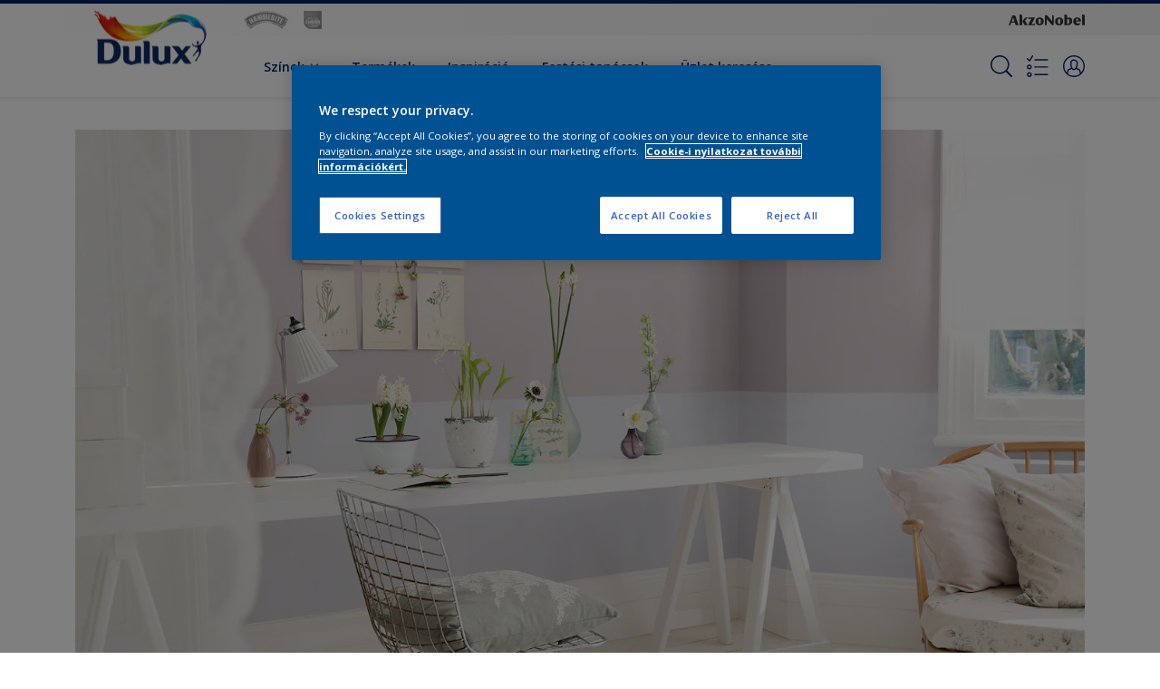

--- FILE ---
content_type: text/html;charset=utf-8
request_url: https://www.dulux.hu/hu/szin-inspiracio/4-m%C3%B3dszer-a-vir%C3%A1gok-sz%C3%ADneinek-haszn%C3%A1lat%C3%A1ra-otthonodban
body_size: 21839
content:

<!DOCTYPE HTML>

<html data-country="hu" data-locale="hu-HU" dir="ltr" lang="hu-HU">


  <head>
    <meta charset="UTF-8"/>
    <title>4 módszer a virágok színeinek használatára otthonodban | Dulux</title>
    <meta name="viewport" content="width=device-width, initial-scale=1, shrink-to-fit=no, viewport-fit=cover"/>
    
    <meta name="description" content="A virágok színinek használata segíthet a megvilágítás javításában és a lakás általános hangulatában, illetve tágasabbá teheti a tereket, így úgy fogod érezni, mintha a természet beköltözött volna az otthonodba."/>
    <meta name="template" content="t41-article-detail"/>
    
    
    <meta name="robots" content="index,follow"/>
    
    <meta name="baidu-site-verification" content=""/>

    
    
    
    <link rel="canonical" href="https://www.dulux.hu/hu/szin-inspiracio/4-módszer-a-virágok-színeinek-használatára-otthonodban"/>
    
      
      <link rel="alternate" href="https://www.dulux.hu/hu/szin-inspiracio/4-módszer-a-virágok-színeinek-használatára-otthonodban"/>
    
    
    
    
    <script>
      if (window.rawData == undefined) {
        window.rawData = [];
      }
    </script>
    
    
    
    
    
    
    
    
    
    
    
    
      
      
      
     
     
     
     
          <!-- OneTrust Cookies Consent Notice start for dulux.hu -->
<script type="text/javascript" src="https://cdn.cookielaw.org/consent/6b3f44cb-088c-492d-8c01-8df6cda0844e/OtAutoBlock.js"></script>
<script src="https://cdn.cookielaw.org/scripttemplates/otSDKStub.js" type="text/javascript" charset="UTF-8" data-domain-script="6b3f44cb-088c-492d-8c01-8df6cda0844e"></script>
<script type="text/javascript">
function OptanonWrapper() { }
</script><!-- OneTrust Cookies Consent Notice end for dulux.hu -->

   <script>
  function isConsentGiven() {
        var activeGroups = window.OptanonActiveGroups;
    
        // Check for the 'OptanonAlertBoxClosed' cookie
        var optanonClosed = document.cookie.split('; ').find(row => row.startsWith('OptanonAlertBoxClosed'));
    
        if (!optanonClosed) {
            return 3;
        } else {
            return activeGroups && activeGroups.split(',').indexOf('C0002') > -1 ? 1 : 2;
        }}    
window.VWO = window.VWO || [];
window.VWO.init = window.VWO.init || function(state) { window.VWO.consentState = state; }
window.VWO.init(isConsentGiven());
</script>

<!-- Start VWO Async SmartCode -->
<link rel="preconnect" href="https://dev.visualwebsiteoptimizer.com"/>
<script type='text/javascript' id='vwoCode'>
window._vwo_code=window._vwo_code || (function() {
var account_id=393216,
version = 1.5,
settings_tolerance=2000,
library_tolerance=2500,
use_existing_jquery=false,
is_spa=1,
hide_element='body',
hide_element_style = 'opacity:0 !important;filter:alpha(opacity=0) !important;background:none !important',
/* DO NOT EDIT BELOW THIS LINE */
f=false,w=window,d=document,vwoCodeEl=d.querySelector('#vwoCode'),code={use_existing_jquery:function(){return use_existing_jquery},library_tolerance:function(){return library_tolerance},hide_element_style:function(){return'{'+hide_element_style+'}'},finish:function(){if(!f){f=true;var e=d.getElementById('_vis_opt_path_hides');if(e)e.parentNode.removeChild(e)}},finished:function(){return f},load:function(e){var t=d.createElement('script');t.fetchPriority='high';t.src=e;t.type='text/javascript';t.onerror=function(){_vwo_code.finish()};d.getElementsByTagName('head')[0].appendChild(t)},getVersion:function(){return version},getMatchedCookies:function(e){var t=[];if(document.cookie){t=document.cookie.match(e)||[]}return t},getCombinationCookie:function(){var e=code.getMatchedCookies(/(?:^|;)\s?(_vis_opt_exp_\d+_combi=[^;$]*)/gi);e=e.map(function(e){try{var t=decodeURIComponent(e);if(!/_vis_opt_exp_\d+_combi=(?:\d+,?)+\s*$/.test(t)){return''}return t}catch(e){return''}});var i=[];e.forEach(function(e){var t=e.match(/([\d,]+)/g);t&&i.push(t.join('-'))});return i.join('|')},init:function(){if(d.URL.indexOf('__vwo_disable__')>-1)return;w.settings_timer=setTimeout(function(){_vwo_code.finish()},settings_tolerance);var e=d.currentScript,t=d.createElement('style'),i=e&&!e.async?hide_element?hide_element+'{'+hide_element_style+'}':'':code.lA=1,n=d.getElementsByTagName('head')[0];t.setAttribute('id','_vis_opt_path_hides');vwoCodeEl&&t.setAttribute('nonce',vwoCodeEl.nonce);t.setAttribute('type','text/css');if(t.styleSheet)t.styleSheet.cssText=i;else t.appendChild(d.createTextNode(i));n.appendChild(t);var o=this.getCombinationCookie();this.load('https://dev.visualwebsiteoptimizer.com/j.php?a='+account_id+'&u='+encodeURIComponent(d.URL)+'&f='+ +is_spa+'&vn='+version+(o?'&c='+o:''));return settings_timer}};w._vwo_settings_timer = code.init();return code;}());
</script>
<!-- End VWO Async SmartCode -->
     
          
     
    
    

    
    




<script data-ot-ignore src="//assets.adobedtm.com/feb986e74bf7/f95cb7da5d29/launch-532cb729038f.min.js" async></script>








    

    
  
    
<link rel="stylesheet" href="/etc.clientlibs/akzonobel-common/clientlibs/clientlib-base.min.d90632675378cdea92e8d65dda23518a.css" type="text/css">



  
  
  
  
  
  
  
  
  
  
  
  
  
  
  
  
  
  
  
  
  
  
  
  



    
  
  
    
<link rel="stylesheet" href="/etc.clientlibs/akzonobel-common/clientlibs/clientlib-site-flourish.min.e411e67de963a9fb319f1b34a830902c.css" type="text/css">





    
    
    

    

    
    
    

    
  
  <link rel="apple-touch-icon" sizes="180x180" href="/content/dam/akzonobel-flourish/dulux/uk/favicons/apple-touch-icon-180x180.png"/>
  <link rel="icon" type="image/png" sizes="192x192" href="/content/dam/akzonobel-flourish/dulux/uk/favicons/icon-192x192.png"/>
  <link rel="icon" type="image/png" sizes="512x512" href="/content/dam/akzonobel-flourish/dulux/uk/favicons/icon-512x512.png"/>
  <link rel="icon" type="image/png" sizes="32x32" href="/content/dam/akzonobel-flourish/dulux/uk/favicons/icon-32x32.png"/>
  <link rel="icon" type="image/png" sizes="16x16" href="/content/dam/akzonobel-flourish/dulux/uk/favicons/icon-16x16.png"/>
  <link rel="shortcut icon" type="image/x-icon" href="/content/dam/akzonobel-flourish/dulux/uk/favicons/favicon.ico"/>


    
    
    
    
    
    
    

    
    
    
    
    
    
    
    
    
    
    
    
    

    
    
    
    

    
    

    
    

   
    
    
    
    

    
    

    
    

    <script>
      var woodStainBaseUrl = 'https://codtranslucent-tst.azureedge.net/api/colors/';
      window.pageInfo = {
        generic: {
          environment: 'prod',
          dataLayerVersion: '2020may',
          siteCode: 'ehudlx',
          colorPopupFlag: 'true',
          displayShippingInformation: 'false'
        },
        user: {
          userID: undefined
        },
        page: {
          info: {
            ID: '6a7507b1-a756-36b0-875b-5448f32476a3',
            name: '4 módszer a virágok színeinek használatára otthonodban',
            version: '202108201714',
            language: 'hu-HU',
            geoRegion: 'HU',
            brand: 'Dulux'
          },
          visualizationInfo: {
            environment: 'prod',
            siteCode: 'ehudlx',
            language: 'hu-HU',
            brand: 'Dulux',
            name: '4 módszer a virágok színeinek használatára otthonodban'
          },
          category: {
            pageType: 'Article',
            primaryCategory: 'Inspiration',
            subCategory1: undefined,
            subCategory2: 'szin-inspiracio',
            subCategory3: undefined,
            subCategory4: undefined,
            subCategory5: undefined,
            templateName: 't41-article-detail'
          },
          attributes: {
            functionalityVersion: '0'
          }
        },
        products: {
          info: {
            ID: undefined,
            name: undefined,
            brand: undefined,
            colourID: undefined,
            colourName: undefined,
            colourCollectionID: undefined,
            colourCollectionName: undefined,
            glossGroup: undefined,
            finishEffect: undefined,
            texture: undefined,
          },
          category: {
            subCategory1: undefined,
            subCategory2: undefined,
            subCategory3: undefined,
            productType: undefined,
            primaryCategory: undefined,
          }
        }
      };

      window.globalData = {
        errorMessages: {
          presence: 'Kötelező megadni',
          email: 'Érvénytelen e-mail.',
          includesCapital: 'Legalább egy nagybetűt tartalmazzon.',
          includesSpecialCharactersOrNumber: 'Legalább egy speciális karaketert tartalmazzon.',
          tooShort: 'Legalább %{count} karakter hosszú.',
          phoneNumber: 'Érvénytelen telefonszám.',
          telephoneNumber:'The provided telephone number is invalid',
          checkbox: 'Ez a jelölőnégyzet kötelező.',
          numericality: 'Csak számokat tartalmazhat.',
          equality: 'Meg kell egyeznie %{attribute}',
          inequality: 'This value should not be equal to current password.',
          recaptcha: 'A captcha szükséges.',
          atLeast: 'Legalább egy érték kijelölése',
          blockedEmailMessage: 'Emails from this domain are not allowed.'
        },
        api: {
          scrapbook: '/bin/api/scrapbook?domainCode=ehudlx',
          shoppingList: '/bin/api/shoppingListSave?page=/content/akzonobel-flourish/dulux/hu/hu/szin-inspiracio/4-modszer-viragos-szinek-hasznalatara-otthonaban',
          cartGet: '/api/order/cart_details',
          cartAdd: '/api/v2/cart',
          cartStock: '/api/stock/sku',
          orderHistory: '/api/order/history',
          stock: '/api/stock',
          userLogin: '/bin/api/login?page=/content/akzonobel-flourish/dulux/hu/hu/szin-inspiracio/4-modszer-viragos-szinek-hasznalatara-otthonaban',
          colorPopUp: '/bin/api/colorPopUp?page=/content/akzonobel-flourish/dulux/hu/hu/szin-inspiracio/4-modszer-viragos-szinek-hasznalatara-otthonaban',
          userLogout: '/bin/api/logout',
          userStatus: '/bin/api/status?domainCode=ehudlx',
          b2cUserStatus: '/bin/api/b2c-sso?path=/content/akzonobel-flourish/dulux/hu/hu/szin-inspiracio/4-modszer-viragos-szinek-hasznalatara-otthonaban&domainCode=ehudlx',
          userRecovery: '/bin/api/password?page=/content/akzonobel-flourish/dulux/hu/hu/szin-inspiracio/4-modszer-viragos-szinek-hasznalatara-otthonaban&domainCode=ehudlx',
          userForgot: '/bin/api/forgot-password?domainCode=ehudlx&page=/content/akzonobel-flourish/dulux/hu/hu/szin-inspiracio/4-modszer-viragos-szinek-hasznalatara-otthonaban',
          order: '/api/order',
          documents: '/bin/api/documents?domainCode=ehudlx&language=hu',
          storeLocationsOffices: '/bin/api/v2/store-locations-list',
          storeLocations: '/bin/api/v2/store-locations-countries',
          salesLocationsOffices: '/bin/api/v2/sales-representatives',
          salesLocations: '/bin/api/v2/sales-representatives',
          vocProducts: '/bin/api/v1/calculator/build?page=/content/akzonobel-flourish/dulux/hu/hu/szin-inspiracio/4-modszer-viragos-szinek-hasznalatara-otthonaban',
          woodStainBaseUrl: woodStainBaseUrl
        },
        translations: {
          genericRequestError: "Valami rosszul ment, kérlek próbáld újra",
          accountSuccessMessage: "A részletek sikeresen frissítve",
          colorScrapbookSuccessMessage: "Szín hozzáadva <a href=\"/hu/scrapbook\">Kedvenceim</a>.",
          articleScrapbookSuccessMessage: "Cikk hozzáadva <a href=\"/hu/scrapbook\">Kedvenceim</a>.",
          productScrapbookSuccessMessage:"Termék hozzáadva <a href=\"/hu/scrapbook\">Kedvenceim</a>.",
          loginScrapbookMessage:  "Nem vagy bejelentkezve. Jelentkezz be a project megtekintéshez és/vagy mentéséhez. <button type='button' class='js-login-button'>Belépés</button> vagy <button type ='button' class='js-register-button'> Feliratkozás</button>",
          addToCartSuccessMessage: "A terméksikeresen a kosárhoz adva",
          addToCartOutOfStockMessage: "A termék nincs készleten",
          kilometers: "km",
          miles: "mérföld",
          squareMeters: "m²",
          compare: "Compare",
          seeCompared:"See compared",
          contactFormSentButton:"Sent",
          contactFormSendButton:"Küldés",
          productWorkspaceSuccessMessage: "Hozzáadtuk az Ön termékét <a href=\"/hu/workspace/detail?spaceId={spaceId}\">Your {spaceName} space</a>.",
          colorWorkspaceSuccessMessage: "Hozzáadtuk az Ön színét  <a href=\"/hu/workspace/detail?spaceId={spaceId}\">Your {spaceName} space</a>.",
          removeProductFromWorkspace: "We’ve deleted the product. <button type='button' data-item-id='{itemId}' data-item-type='{type}'class='js-undo-button'>Undo</button>",
          removeColorFromWorkspace: "We’ve deleted the color. <button type='button' data-item-id='{itemId}' data-item-type='{type}'class='js-undo-button'>Undo</button>",
          addToShoppingList: "We’ve added {product} to your <a href=\"/hu/shoppinglist\">shopping list</a>.",
          removeFromShoppingList: "We’ve removed {product} from your <a href=\"/hu/shoppinglist\">shopping list</a>.",
          removeTesterShoppingList: "We’ve removed drytester from your <a href=\"/hu/shoppinglist\">shopping list</a>.",
          buyNow:"Megvásárolom",
          acceptCookies:"Adatvédelmi beállításaid miatt nem tudjuk lejátszani ezt a videót."
        },
        url: {
          comparePagePath: ''
        },
        config: {
          enableScrapbook:false,
          enableSurvey:true
        },
        bazaarVoice: {
          enabled: false,
          environment: 'production',
          brand: '',
          country: 'HU',
          locale: 'hu'
        }
      };
      try {
        window.userObj = JSON.parse(window.localStorage.getItem("loginSession"));
        <!--/* Some of the clientlibs rewrites userID and set it to empty value. This code invokes after libs are loaded. */-->
        window.addEventListener("load", function(){
          window.pageInfo.user.userID = window.userObj?.uuid;
        });
      } catch (e) {
        window.userObj = null;
      }
    </script>
  </head>


<body class="page basicpage font-hu-HU  style-extreme-left-align" data-theme=" " data-sitecode="ehudlx" data-editor="false">
      <a href="#app" class="skip-link">Skip to main content</a>



<div id="as-static-container-id" class="as-static-container"></div>
<div id="as-wc-id" class="as-wc"></div>



  



  <main id="app">
  <div data-component="app-root" class="app-root" data-page-id="/content/akzonobel-flourish/dulux/hu/hu/szin-inspiracio/4-modszer-viragos-szinek-hasznalatara-otthonaban/jcr:content">
    
    
  

  <div data-component="a41-alert" class="a41-alert" role="alert" data-type="info">
    <div class="content-wrapper s-no-padding">
      <div class="grid">
        <div class="col col-12">
          <div class="alert-body body-copy-xs ">
            <div class="js-icon">
              
            </div>
            <div class="js-alert-body">
              
            </div>
            <button class="close-button js-close-button" aria-label="Close the alert">
              
  <span class="icon " data-component="icon" data-icon="cross"></span>

            </button>
          </div>
        </div>
      </div>
    </div>
  </div>


    
    








<header data-component="s1-header" data-id="s1_header-1925175838" data-back-ground-color="false" data-azureb2c-enabled="false" data-is-geolocation-site-switcher="false" class="s1-header full-layout cp-top-spacing-none cp-bottom-spacing-none style-default has-multi-brand " data-geolocation-content-api="/bin/api/languagelist?countryPagePath=/content/akzonobel-flourish/dulux/hu/hu/szin-inspiracio/4-modszer-viragos-szinek-hasznalatara-otthonaban" data-scroll-component>
  <div class="header-backdrop js-backdrop"></div>
  <nav>
    

  <div class="m60-corporate-bar full-layout " data-component="m60-corporate-bar" data-is-gradient="false">
    <div class="content-wrapper s-no-padding">
      <div class="multibrand">
        
          
        
          <a href="https://hammerite.dulux.hu/" class="brand-logo" title="Hammerite">
            
  
  
  
  
  
  
  
  
  
  <picture class="a3-image " data-component="a3-image">
    
    <source media="(max-width: 768px)" class="js-small-image" data-srcset="//images.akzonobel.com/akzonobel-flourish/duluxvalentine/fr/hammerite/fr/homepage/hammerite.png?impolicy=.auto"/>
    <img data-src="//images.akzonobel.com/akzonobel-flourish/duluxvalentine/fr/hammerite/fr/homepage/hammerite.png?impolicy=.auto" alt="Brand logo" class="image js-normal-image    lazyload" itemprop="image"/>
  </picture>

          </a>
        
          <a href="https://sadolin.dulux.hu/" class="brand-logo" title="Sadolin">
            
  
  
  
  
  
  
  
  
  
  <picture class="a3-image " data-component="a3-image">
    
    <source media="(max-width: 768px)" class="js-small-image" data-srcset="//images.akzonobel.com/akzonobel-flourish/dulux/hu/sadolin/hu/logo-sadolin-global.png?impolicy=.auto"/>
    <img data-src="//images.akzonobel.com/akzonobel-flourish/dulux/hu/sadolin/hu/logo-sadolin-global.png?impolicy=.auto" alt="Brand logo" class="image js-normal-image    lazyload" itemprop="image"/>
  </picture>

          </a>
        
      </div>
      
      
      
      
      <div class="corporate-logo">
          
            
        
        <a href="https://www.akzonobel.com/en" target="_blank" aria-label="Corporate logo">
  <span class="icon " data-component="icon" data-icon="akzoNobel-logo"></span>
</a>
        
      </div>
    </div>
  </div>


    <div class="content-wrapper main-nav-wrapper js-main-nav">
      <div class="grid">
        <button class="hamburger-icon js-menu-button" aria-label="Menu">
          <span class="hamburger-bars"></span>
        </button>
        <div class="col logo-wrapper col-3 col-m-2 ">
          <a href="https://www.dulux.hu/hu" class="logo js-logo " aria-label="Logo">
            
  
  
  
  
  
  
  
  
  
  <picture class="a3-image " data-component="a3-image">
    
    <source media="(max-width: 768px)" class="js-small-image" data-srcset="//images.akzonobel.com/akzonobel-common/Dulux.png?impolicy=.auto"/>
    <img data-src="//images.akzonobel.com/akzonobel-common/Dulux.png?impolicy=.auto" alt="Brand Logo" class="image js-normal-image    lazyload" itemprop="image"/>
  </picture>

          </a>
        </div>
        <div class="col col-5 col-l-10 navigation-wrapper" data-longer-logo="0">
          
  <div class="m29-primary-navigation" data-component="m29-primary-navigation">
    <div class="primary-navigation-wrapper js-primary-navigation-wrapper">
        <ul class="navigation-menu">

          
          <li class="has-dropdown  body-copy-s">
            <button class="js-dropdown-item custom-btn" aria-haspopup="true" aria-expanded="false" target="_self" href="/content/akzonobel-flourish/dulux/hu/hu/szinpaletta.html">
              <span class="menu-title">
                Színek
              </span>
              
              
  <span class="icon " data-component="icon" data-icon="chevron-down"></span>

            </button>
            <ul class="sub-menu js-sub-item">
              <li>
                <a href="/hu/szinpaletta#tabId=trend-színek" target="_self">
                  Trend színek</a>
              </li>
<li>
                <a href="/hu/szinpaletta#tabId=színkeverés-paletta" target="_self">
                  Színkeverés paletta</a>
              </li>
<li>
                <a href="/hu/szin-inspiracio/colour-play" target="_self">
                  Colour Play</a>
              </li>

            </ul>
          </li>
        

          
          <li class="  body-copy-s">
            <a aria-haspopup="false" aria-expanded="false" target="_self" href="/hu/termekek-0">
              <span class="menu-title">
                Termékek
              </span>
              
              
            </a>
            
          </li>
        

          
          <li class=" is-active body-copy-s">
            <a aria-haspopup="false" aria-expanded="false" target="_self" href="/hu/szin-inspiracio">
              <span class="menu-title">
                Inspiráció
              </span>
              
              
            </a>
            
          </li>
        

          
          <li class="  body-copy-s">
            <a aria-haspopup="false" aria-expanded="false" target="_self" href="/hu/diszitesi-otletek-es-tanacsok">
              <span class="menu-title">
                Festési tanácsok
              </span>
              
              
            </a>
            
          </li>
        

          
          <li class="  body-copy-s">
            <a aria-haspopup="false" aria-expanded="false" target="_self" href="/hu/üzlet-keresése">
              <span class="menu-title">
                Üzlet keresése
              </span>
              
              
            </a>
            
          </li>
        </ul>
    </div>

    

  <div class="m60-corporate-bar full-layout " data-component="m60-corporate-bar" data-is-gradient="false">
    <div class="content-wrapper s-no-padding">
      <div class="multibrand">
        
          
        
          <a href="https://hammerite.dulux.hu/" class="brand-logo" title="Hammerite">
            
  
  
  
  
  
  
  
  
  
  <picture class="a3-image " data-component="a3-image">
    
    <source media="(max-width: 768px)" class="js-small-image" data-srcset="//images.akzonobel.com/akzonobel-flourish/duluxvalentine/fr/hammerite/fr/homepage/hammerite.png?impolicy=.auto"/>
    <img data-src="//images.akzonobel.com/akzonobel-flourish/duluxvalentine/fr/hammerite/fr/homepage/hammerite.png?impolicy=.auto" alt="Brand logo" class="image js-normal-image    lazyload" itemprop="image"/>
  </picture>

          </a>
        
          <a href="https://sadolin.dulux.hu/" class="brand-logo" title="Sadolin">
            
  
  
  
  
  
  
  
  
  
  <picture class="a3-image " data-component="a3-image">
    
    <source media="(max-width: 768px)" class="js-small-image" data-srcset="//images.akzonobel.com/akzonobel-flourish/dulux/hu/sadolin/hu/logo-sadolin-global.png?impolicy=.auto"/>
    <img data-src="//images.akzonobel.com/akzonobel-flourish/dulux/hu/sadolin/hu/logo-sadolin-global.png?impolicy=.auto" alt="Brand logo" class="image js-normal-image    lazyload" itemprop="image"/>
  </picture>

          </a>
        
      </div>
      
      
      
      
      <div class="corporate-logo">
          
            
        
        <a href="https://www.akzonobel.com/en" target="_blank" aria-label="Corporate logo">
  <span class="icon " data-component="icon" data-icon="akzoNobel-logo"></span>
</a>
        
      </div>
    </div>
  </div>

  </div>

          
  <div class="m43-secondary-navigation" data-component="m43-secondary-navigation" data-iscart-enabled="false">
    
    
    
    
    

    <ul class="secondary-navigation-menu">

      <li>
        
    
    
    <button class="a8-icon-button js-search-button
             " data-component="a8-icon-button" aria-label="Search">
      
  <span class="icon " data-component="icon" data-icon="search"></span>

      
    </button>
  
      </li>

      

      <li class="shopping-list js-shopping-list" data-multibrand="true">
        
    
    
    <button class="a8-icon-button js-shopping-list-button
             " data-component="a8-icon-button" aria-label="Shopping list" aria-expanded="false" aria-haspopup="true">
      
  <span class="icon " data-component="icon" data-icon="shopping-list-empty"></span>

      
    </button>
  
        
  <div data-component="m13-shopping-list-dropdown" class="m13-shopping-list-dropdown" data-logged-in="false" style="--left-position:10px">

    
    
    
    <button class="a8-icon-button close-button js-close-button
             " data-component="a8-icon-button">
      
  <span class="icon " data-component="icon" data-icon="cross"></span>

      
    </button>
  

    <div class="brands">
      
        <a href="https://www.dulux.hu/hu/shopping-list" class="brand body-copy-s">
          
  
  
  
  
  
  
  
  
  
  <picture class="a3-image brand-image" data-component="a3-image">
    
    <source media="(max-width: 768px)" class="js-small-image" data-srcset="//images.akzonobel.com/akzonobel-flourish/dulux/logo/DULUX_RGB_imp_05.png?impolicy=.auto"/>
    <img data-src="//images.akzonobel.com/akzonobel-flourish/dulux/logo/DULUX_RGB_imp_05.png?impolicy=.auto" class="image js-normal-image   fit-contain lazyload" itemprop="image"/>
  </picture>

          Dulux
        </a>
      
        <a href="https://hammerite.dulux.hu/hu/shopping-list" class="brand body-copy-s">
          
  
  
  
  
  
  
  
  
  
  <picture class="a3-image brand-image" data-component="a3-image">
    
    <source media="(max-width: 768px)" class="js-small-image" data-srcset="//images.akzonobel.com/akzonobel-flourish/duluxvalentine/fr/hammerite/fr/homepage/hammerite.png?impolicy=.auto"/>
    <img data-src="//images.akzonobel.com/akzonobel-flourish/duluxvalentine/fr/hammerite/fr/homepage/hammerite.png?impolicy=.auto" class="image js-normal-image   fit-contain lazyload" itemprop="image"/>
  </picture>

          Hammerite
        </a>
      
        <a href="https://sadolin.dulux.hu/hu/shopping-list" class="brand body-copy-s">
          
  
  
  
  
  
  
  
  
  
  <picture class="a3-image brand-image" data-component="a3-image">
    
    <source media="(max-width: 768px)" class="js-small-image" data-srcset="//images.akzonobel.com/akzonobel-flourish/dulux/hu/sadolin/hu/logo-sadolin-global.png?impolicy=.auto"/>
    <img data-src="//images.akzonobel.com/akzonobel-flourish/dulux/hu/sadolin/hu/logo-sadolin-global.png?impolicy=.auto" class="image js-normal-image   fit-contain lazyload" itemprop="image"/>
  </picture>

          Sadolin
        </a>
      
    </div>

  </div>

      </li>


      

      
      
      <li class="js-user-button" data-login-label="Saját fiók" data-logout-label="Belépés"></li>
    </ul>

    
  <div data-component="m12-my-account-dropdown" class="m12-my-account-dropdown" data-logged-in="false" data-redirect-url="https://www.dulux.hu//hu/szin-inspiracio/4-módszer-a-virágok-színeinek-használatára-otthonodban" data-domain-code="ehudlx" data-is-azure-enabled="false">
    <button class="close-button js-close-button">
      
  <span class="icon " data-component="icon" data-icon="cross"></span>

    </button>

    
  <span class="icon user-icon" data-component="icon" data-icon="user"></span>


    <div class="details">
       <span class="blockquote title">
          
       </span>

      
    
    
    
    
    
    
    
    <button data-component="a122-primary-button" class="a122-primary-button  
              js-login-button   " data-icon-alignment="left">
      
      <span class="cta-text body-copy-rg">A fiókom</span>
      
    </button>
  
      <span class="register body-copy-s">
        Nincs fiókod?
        <span class="register-cta js-register-button" role="button">Itt regisztrálj</span>
      </span>

      <div class="my-account-footer">
        
          
  
  
  

  <a class="a2-text-link body-copy-s js-favourite-button  " data-component="a2-text-link" data-label="Saját munkaterület" href="/hu/workspace" target="_self">
    
  <span class="icon icon" data-component="icon" data-icon="favourite-empty"></span>

    
    <div class="text-link-label ">
      
      <span>Saját munkaterület</span>
    </div>
    
    
    
  </a>

        
        
      </div>
    </div>
    <div class="logged-in-details">
      
      
        
  
  
  

  <a class="a2-text-link blockquote title  " data-component="a2-text-link" data-label="Saját fiók" href="/hu/my-account" target="_self">
    
    
    <div class="text-link-label ">
      
      <span>Saját fiók</span>
    </div>
    
    
    
  </a>

      <span class="user-name body-copy-xs js-user-name"></span>

      <div class="my-account-footer">
        
  
  
  

  <a class="a2-text-link body-copy-s js-logout-button  " data-component="a2-text-link" data-label="Kilépés" href="#" target="_self">
    
  <span class="icon " data-component="icon" data-icon="logout"></span>

    
    <div class="text-link-label ">
      
      <span>Kilépés</span>
    </div>
    
    
    
  </a>

        
          
  
  
  

  <a class="a2-text-link body-copy-s js-favourite-button  " data-component="a2-text-link" data-label="Saját munkaterület" href="/hu/workspace" target="_self">
    
  <span class="icon icon" data-component="icon" data-icon="favourite-empty"></span>

    
    <div class="text-link-label ">
      
      <span>Saját munkaterület</span>
    </div>
    
    
    
  </a>

        
        
      </div>
      
      <div class="my-account-delete js-ad-link">
        
        
        
  
  
  

  <button class="a2-text-link body-copy-s delete-account-link js-delete-account-button  " data-component="a2-text-link" data-label="Delete Account" target="_self">
    
    
    <div class="text-link-label ">
      <span>Fiók törlése</span>
      
    </div>
    
    
    
  </button>

     </div>
     
    </div>
  </div>


  </div>

        </div>
      </div>
      <div class="notification-wrapper js-notifications">
        
      </div>
    </div>

    
    
  
  
  <div data-component="m10-search-bar" class="m10-search-bar">
    <form action="/hu/keresési-eredmények" method="GET" novalidate class="js-form" data-suggestions-api="/bin/api/search?page=/content/akzonobel-flourish/dulux/hu/hu/szin-inspiracio/4-modszer-viragos-szinek-hasznalatara-otthonaban" data-hybrid-search="false">
      
    
    
    <button class="a8-icon-button js-search-button search-button
             " data-component="a8-icon-button" aria-label="Search" type="submit">
      
  <span class="icon " data-component="icon" data-icon="search"></span>

      
    </button>
  
      <div class="input-wrapper">
        <input type="text" class="search-field body-copy-rg js-search-input override-focus-visible" aria-label="search-field" name="search" placeholder="Keresés..."/>
        <div class="clear-button js-clear-button-wrapper">
          
  
  
  

  <button class="a2-text-link body-copy-s js-clear-button  " type="button" data-component="a2-text-link" data-label="törlés" target="_self">
    
    
    <div class="text-link-label ">
      
      <span>törlés</span>
    </div>
    
    
    
  </button>

        </div>
      </div>
      
    
    
    <button class="a8-icon-button js-close-button close-button
             " data-component="a8-icon-button" aria-label="Close" type="button">
      
  <span class="icon " data-component="icon" data-icon="cross"></span>

      
    </button>
  
    </form>
  </div>

    <div class="suggestion-container js-suggestion-container" data-no-results-title="Sajnos nincs találat erre: " data-show-all-label="Minden eredmény" data-show-all-url="/hu/search" data-is-author="false" data-is-sustainable2d-enabled="false" data-default-wood-type="dark">
    </div>
  </nav>
  
</header>








<section data-component="c36-login" class="c36-login" data-id="c36_login-1863745020">
  <div class="mask js-mask" role="presentation"></div>
    <div class="modal js-modal">
      <header>
        
    
    
    <button class="a8-icon-button close-button js-close-button
             " data-component="a8-icon-button" title="bezárás">
      
  <span class="icon " data-component="icon" data-icon="cross"></span>

      
    </button>
  
      </header>
      <div class="card-container js-card">

        
        
        

  <section data-component="m31-form-content" class="m31-form-content" data-state="login">
    <header class="form-content-header">
      
      <p class="header-04 title">Jó látni téged!</p>
    </header>
    
          
     
  <div class="m36-login-form" data-component="m36-login-form">
    <form class="login-form js-form" action="/bin/api/login" method="POST" novalidate>
      












 
 

    

    

    

    

    

    


<div class="a11-input-field js-input-parent js-email" data-component="a11-input-field">
 <div class="input-wrapper">
   
   <label class="text-label body-copy-s">
     E-mail
     
       <span class="required">*</span>
     
   </label>
   <div class="wrapper">
     <input type="email" class="text-input js-text-input js-input body-copy-s js-email" name="email" placeholder="Itt add meg az e-mail címed!" data-required="true" autocomplete="username"/>           
     
   </div>
  </div>
</div>

      












 
 

    

    

    

    

    

    


<div class="a11-input-field js-input-parent js-password" data-component="a11-input-field">
 <div class="input-wrapper">
   
   <label class="text-label body-copy-s">
     Jelszó
     
       <span class="required">*</span>
     
   </label>
   <div class="wrapper">
     <input type="password" class="text-input js-text-input js-input body-copy-s js-password" name="password" placeholder="Írd be a jelszavad" data-required="true" autocomplete="current-password"/>           
     <button class="password-visibility js-password-visibility" type="button" data-show="látható-jelszó" data-hide="rejtett-jelszó">
       
  <span class="icon view-show" data-component="icon" data-icon="view-show"></span>

       
  <span class="icon view-hide" data-component="icon" data-icon="view-hide"></span>

     </button>
   </div>
  </div>
</div>

      <button class="body-copy-s forgot-button js-button" data-target="forgot-password" type="button">
        Elfelejtettem a jelszavamat</button>
      
  

  <div class="recaptcha" data-component="recaptcha" data-sitekey="6LeO3K8ZAAAAAClkwsvFeN5a5L218NdG2EXCl-vE" data-language="hu-HU">
    <div class="js-widget"></div>
  </div>

      
    
    
    
    
    
    
    
    <button data-component="a122-primary-button" type="submit" class="a122-primary-button  
              login-button js-submit   " data-icon-alignment="left">
      
      <span class="cta-text body-copy-rg">Bejelentkezek </span>
      
    </button>
  
    </form>
  </div>

        
    <footer class="form-content-footer">
      <p class="body-copy-s">Még nincs fiókod?</p>
      <button class="body-copy-s footer-link" data-target="register">
        Itt regisztrálj
      </button>
    </footer>
  </section>


        
        
        

  <section data-component="m31-form-content" class="m31-form-content" data-state="register">
    <header class="form-content-header">
      
      <p class="header-04 title">Üdvözöl a Dulux</p>
    </header>
    
          
  <div class="m37-register-form" data-component="m37-register-form">
    <form class="register-form js-form" action="/bin/api/register?page=/content/akzonobel-flourish/dulux/hu/hu/szin-inspiracio/4-modszer-viragos-szinek-hasznalatara-otthonaban" method="POST" novalidate>
      












 
 

    

    

    

    

    

    


<div class="a11-input-field js-input-parent input" data-component="a11-input-field">
 <div class="input-wrapper">
   
   <label class="text-label body-copy-s">
     E-mail
     
       <span class="required">*</span>
     
   </label>
   <div class="wrapper">
     <input type="email" class="text-input js-text-input js-input body-copy-s input" name="email" placeholder="Itt add meg az e-mail címed!" data-required="true" autocomplete="username"/>           
     
   </div>
  </div>
</div>

      












 
 

    

    

    

    

    

    


<div class="a11-input-field js-input-parent input" data-component="a11-input-field">
 <div class="input-wrapper">
   
   <label class="text-label body-copy-s">
     Jelszó
     
       <span class="required">*</span>
     
   </label>
   <div class="wrapper">
     <input type="password" class="text-input js-text-input js-input body-copy-s input" name="password" placeholder="Írd be a jelszavad" data-required="true" autocomplete="new-password"/>           
     <button class="password-visibility js-password-visibility" type="button" data-show="látható-jelszó" data-hide="rejtett-jelszó">
       
  <span class="icon view-show" data-component="icon" data-icon="view-show"></span>

       
  <span class="icon view-hide" data-component="icon" data-icon="view-hide"></span>

     </button>
   </div>
  </div>
</div>

      
  <div class="m83-password-requirements " data-component="m83-password-requirements">
    <p class="body-copy-s password-requirements-title">Jelszó követelmények</p>
    <ul>
      
      <li class="body-copy-s" data-password-requirement="includesCapital">
        
  <span class="icon icon" data-component="icon" data-icon="checkmark"></span>

        Legalább egy nagybetű
      </li>
      <li class="body-copy-s" data-password-requirement="includesSpecialCharactersOrNumber">
        
  <span class="icon icon" data-component="icon" data-icon="checkmark"></span>

        Legalább egy speciális karakter vagy szám
      </li>
      <li class="body-copy-s" data-password-requirement="length|presence">
        
  <span class="icon icon" data-component="icon" data-icon="checkmark"></span>

        Legalább 8 karakter
      </li>
    </ul>
  </div>

      
  

  <div class="recaptcha" data-component="recaptcha" data-sitekey="6LeO3K8ZAAAAAClkwsvFeN5a5L218NdG2EXCl-vE" data-language="hu-HU">
    <div class="js-widget"></div>
  </div>

      
    
    
    
    
    
    
    
    <button data-component="a122-primary-button" type="submit" class="a122-primary-button  
              login-button js-submit   " data-icon-alignment="left">
      
      <span class="cta-text body-copy-rg">Tovább a következő lépéshez ...</span>
      
    </button>
  
    </form>
  </div>

        
    <footer class="form-content-footer">
      <p class="body-copy-s">Már rendelkezel fiókkal?</p>
      <button class="body-copy-s footer-link" data-target="login">
        Jelentkezz be itt
      </button>
    </footer>
  </section>


        
        
        

  <section data-component="m31-form-content" class="m31-form-content" data-state="terms">
    <header class="form-content-header">
      
  <span class="icon title-icon" data-component="icon" data-icon="terms-illustration"></span>

      <p class="header-04 title">Felhasználási feltételek</p>
    </header>
    
          
  <div class="m33-terms" data-component="m33-terms">
    <form class="terms-form js-form" action="/bin/api/register?page=/content/akzonobel-flourish/dulux/hu/hu/szin-inspiracio/4-modszer-viragos-szinek-hasznalatara-otthonaban" method="POST" novalidate>
      <input type="hidden" name="email"/>
      <input type="hidden" name="password"/>
      <input type="hidden" name="g-recaptcha-response" aria-label="Google reCAPTCHA response"/>
      
  
  
  
  <div class="a15-checkbox js-input-parent " data-component="a15-checkbox">
    <label for="privacy-policy" class="checkbox-label-wrapper ">
      <input type="checkbox" id="privacy-policy" name="privacy-policy" class="checkbox-input js-checkbox-input " aria-hidden="true" tabindex="-1"/>
      <span class="checkbox">
        <span class="checkbox-icon">
          
  <span class="icon " data-component="icon" data-icon="checkmark"></span>

        </span>
      </span>
      <span class="checkbox-label-title body-copy-s" data-label="&lt;p>Ezt a négyzetet bejelölve megerősítem, hogy elolvastam és beleegyezek abba, hogy az adataimat feldolgozzák az &lt;a href=&#34;/content/akzonobel-corporate/global/gl/en/terms-of-use.html&#34; target=&#34;_blank&#34;>Általános szerződési feltételeknek&lt;/a> és az &lt;a href=&#34;/content/akzonobel-flourish/dulux/hu/hu/adatvedelem.html&#34; target=&#34;_blank&#34;>Adatvédelmi irányelveknek&lt;/a> megfelelően.&lt;/p>
">
        <p>Ezt a négyzetet bejelölve megerősítem, hogy elolvastam és beleegyezek abba, hogy az adataimat feldolgozzák az <a href="/en/terms-of-use" target="_blank">Általános szerződési feltételeknek</a> és az <a href="/hu/adatvédelmi-nyilatkozat-new" target="_blank">Adatvédelmi irányelveknek</a> megfelelően.</p>

        
        
        
        
      </span>
    </label>
    
  </div>


      
  
  
  
  <div class="a15-checkbox js-input-parent " data-component="a15-checkbox">
    <label for="newsletter" class="checkbox-label-wrapper ">
      <input type="checkbox" id="newsletter" name="newsletter" class="checkbox-input js-checkbox-input " aria-hidden="true" tabindex="-1"/>
      <span class="checkbox">
        <span class="checkbox-icon">
          
  <span class="icon " data-component="icon" data-icon="checkmark"></span>

        </span>
      </span>
      <span class="checkbox-label-title body-copy-s" data-label="&lt;p>A jelölőnégyzet bejelölésével hozzájárulok a marketinges e-mailek fogadásához.&lt;/p>
&lt;p>Az e-mailjeink végén található leiratkozási linkre kattintva bármikor leiratkozhat.&lt;/p>
">
        <p>A jelölőnégyzet bejelölésével hozzájárulok a marketinges e-mailek fogadásához.</p>
<p>Az e-mailjeink végén található leiratkozási linkre kattintva bármikor leiratkozhat.</p>

        
        
        
        
      </span>
    </label>
    
  </div>


      
      
    
    
    
    
    
    
    
    <button data-component="a122-primary-button" type="submit" class="a122-primary-button  
              js-submit   " data-icon-alignment="left">
      
      <span class="cta-text body-copy-rg">felhasználó-létrehozása</span>
      
    </button>
  
      <script type="text/json" class="js-explanation-content">
        {
          "title": "<p>Mit jelent ez?<\/p>\r\n",
          "copy": "<p>Az \u00D6nnek sz\u00F3l\u00F3 szem\u00E9lyre szabott \u00FCzenetek megalkot\u00E1s\u00E1hoz profilokat hozunk l\u00E9tre, \u00E9s elemezz\u00FCk a vel\u00FCnk val\u00F3 \u00E9rintkez\u00E9s\u00E9t. Ehhez megvizsg\u00E1ljuk szem\u00E9lyes adatait, \u00FAgy mint:</p>\r\n<ul>\r\n<li><p>nev\u00E9t, nem\u00E9t, sz\u00FClet\u00E9si \u00E9v\u00E9t, e-mail c\u00EDm\u00E9t \u00E9s lakc\u00EDm\u00E9t;</p>\r\n</li>\r\n<li><p>preferenci\u00E1it \u00E9s \u00E9rdekl\u0151d\u00E9si k\u00F6r\u00E9t, p\u00E9ld\u00E1ul azokat, amelyeket akt\u00EDvan megosztott vel\u00FCnk, illetve az AkzoNobel weboldalainak \u00E9s alkalmaz\u00E1sainak regisztr\u00E1lt haszn\u00E1lat\u00E1b\u00F3l kik\u00F6vetkeztethet\u0151eket (erre a c\u00E9lra s\u00FCtiket alkalmazhatunk);</p>\r\n</li>\r\n<li><p>v\u00E1s\u00E1rl\u00E1si el\u0151zm\u00E9nyeit, mind online (amennyiben v\u00E1s\u00E1rl\u00E1sait a profilj\u00E1hoz kapcsolja), mind offline (amikor offline v\u00E1s\u00E1rol); illetve</p>\r\n</li>\r\n<li><p>a linkeket, amelyekre e-mailjeiben r\u00E1kattint.</p>\r\n</li>\r\n</ul>\r\n<p>\u00CDgy megismerj\u00FCk \u00E9rdekl\u0151d\u00E9si k\u00F6r\u00E9t, \u00E9s az \u00D6n sz\u00E1m\u00E1ra lehet\u0151 legrelev\u00E1nsabb inform\u00E1ci\u00F3kr\u00F3l \u00E9s prom\u00F3ci\u00F3kr\u00F3l tudjuk t\u00E1j\u00E9koztatni. El\u0151fordulhat, hogy kik\u00E9rj\u00FCk szem\u00E9lyes v\u00E9lem\u00E9ny\u00E9t term\u00E9keinkr\u0151l \u00E9s szolg\u00E1ltat\u00E1sainkr\u00F3l.</p>\r\n<p>Ha nem k\u00EDv\u00E1n tov\u00E1bbi \u00FCzeneteket kapni, illetve le szeretne iratkozni egy bizonyos kommunik\u00E1ci\u00F3s csatorn\u00E1r\u00F3l (p\u00E9ld\u00E1ul SMS, e-mail vagy posta), k\u00F6vesse az adott kommunik\u00E1ci\u00F3s csatorna \u00FCzeneteiben le\u00EDrt l\u00E9p\u00E9seket.</p>\r\n<p>Tov\u00E1bbi inform\u00E1ci\u00F3\u00E9rt k\u00E9rj\u00FCk, olvassa el a t\u00E1j\u00E9koztat\u00F3t , k\u00F6r\u00FClbel\u00FCl a teljes\u00A0<a href=\"/content/akzonobel-flourish/dulux/hu/hu/adatvedelem.html\" title=\"Adatv\u00E9delmi Nyilatkozat-new\" target=\"_blank\">adatv\u00E9delmi nyilatkozatot .</a></p>\r\n"
        }
      </script>
    </form>
  </div>

        
    <footer class="form-content-footer">
      <p class="body-copy-s">Adatvédelmi kérdések?</p>
      <a class="body-copy-s footer-link" href="/hu/adatvédelmi-nyilatkozat-new">
        Olvassa el az Adatvédelmi nyilatkozatunkat!
      </a>
    </footer>
  </section>


        
        
        

  <section data-component="m31-form-content" class="m31-form-content" data-state="registration-success">
    <header class="form-content-header">
      
  <span class="icon title-icon" data-component="icon" data-icon="account-illustration"></span>

      <p class="header-04 title">Kösz!</p>
    </header>
    
          <div class="base-content">
            <p class="body-copy-s base-description">Legújabb tippjeink és inspirációink a postafiókunk felé haladnak</p>
            
    
    
    
    
    
    
    
    <button data-component="a122-primary-button" class="a122-primary-button  
              js-registration-success-button   " data-icon-alignment="left">
      
      <span class="cta-text body-copy-rg"> Jelentkezz be itt</span>
      
    </button>
  
          </div>
        
    <footer class="form-content-footer">
      <p class="body-copy-s"> Aggodalmak az Ön magánéletével kapcsolatban?</p>
      <a class="body-copy-s footer-link" href="/hu/adatvédelmi-nyilatkozat-new">
        Olvassa el az Adatvédelmi nyilatkozatunkat!
      </a>
    </footer>
  </section>


        
        
        

  <section data-component="m31-form-content" class="m31-form-content" data-state="registration-duplicate">
    <header class="form-content-header">
      
  <span class="icon title-icon" data-component="icon" data-icon="account-illustration"></span>

      <p class="header-04 title">A regisztráció kész.</p>
    </header>
    
          <div class="base-content">
            <p class="body-copy-s base-description js-duplicate-message" data-description=" {email} már regisztrálva van. Vissza a belépéshez."></p>
            
    
    
    
    
    
    
    
    <button data-component="a122-primary-button" class="a122-primary-button  
              js-login-button   " data-icon-alignment="left">
      
      <span class="cta-text body-copy-rg">Vissza a belépéshez</span>
      
    </button>
  
          </div>
        
    <footer class="form-content-footer">
      <p class="body-copy-s">If you have concerns about your privacy?</p>
      <a class="body-copy-s footer-link" href="#">
        Read our privacy policy
      </a>
    </footer>
  </section>


        
        
        

  <section data-component="m31-form-content" class="m31-form-content" data-state="forgot-password">
    <header class="form-content-header">
      
  <span class="icon title-icon" data-component="icon" data-icon="password-illustration"></span>

      <p class="header-04 title">Elfelejtetted a jelszavadat?</p>
    </header>
    
          
  <div class="m38-forgot-password-form" data-component="m38-forgot-password-form">
    <p class="body-copy-s forgot-title">Add meg a fiókodhoz kapcsolódó e-mail-címet.</p>
    <form class="forgot-password-form js-form" action="/bin/api/forgot-password?domainCode=ehudlx&page=/content/akzonobel-flourish/dulux/hu/hu/szin-inspiracio/4-modszer-viragos-szinek-hasznalatara-otthonaban" method="POST" novalidate>
      












 
 

    

    

    

    

    

    


<div class="a11-input-field js-input-parent input" data-component="a11-input-field">
 <div class="input-wrapper">
   
   <label class="text-label body-copy-s">
     E-mail
     
       <span class="required">*</span>
     
   </label>
   <div class="wrapper">
     <input type="email" class="text-input js-text-input js-input body-copy-s input" name="email" placeholder="Itt add meg az e-mail címed!" data-required="true" autocomplete="username"/>           
     
   </div>
  </div>
</div>

      
      
    
    
    
    
    
    
    
    <button data-component="a122-primary-button" type="submit" class="a122-primary-button  
              js-submit   " data-icon-alignment="left">
      
      <span class="cta-text body-copy-rg">küldés</span>
      
    </button>
  
    </form>
  </div>

        
    <footer class="form-content-footer">
      <p class="body-copy-s"></p>
      <button class="body-copy-s footer-link" data-target="login">
        Vissza a belépéshez
      </button>
    </footer>
  </section>


        
        
        

  <section data-component="m31-form-content" class="m31-form-content" data-state="change-password-success">
    <header class="form-content-header">
      
      <p class="header-04 title">A jelszól sikeresen megváltoztatva</p>
    </header>
    
          <div class="base-content">
            <p class="body-copy-s base-description">Személyes adataid sikeresen frissítve</p>
            
            
    
    
    
    
    
    
    
    <button data-component="a122-primary-button" class="a122-primary-button  
              js-login-button   " data-icon-alignment="left">
      
      <span class="cta-text body-copy-rg">Vissza</span>
      
    </button>
  
          </div>
        
    
  </section>


        
        
        

  <section data-component="m31-form-content" class="m31-form-content" data-state="email-sent">
    <header class="form-content-header">
      
  <span class="icon title-icon" data-component="icon" data-icon="plane-illustration"></span>

      <p class="header-04 title">Elfelejtetted a jelszavadat?</p>
    </header>
    
          <div class="base-content">
            <p class="body-copy-s base-description js-sent-message" data-description="Egy e-mailt küldtek xayah@meta.ua Jelölje be a bejövő postafiókot a jelszó visszaállításához"></p>
            
    
    
    
    
    
    
    
    <button data-component="a122-primary-button" class="a122-primary-button  
              js-login-button   " data-icon-alignment="left">
      
      <span class="cta-text body-copy-rg">Vissza a bejelentkezéshez</span>
      
    </button>
  
          </div>
        
    
  </section>



        
        

  <section data-component="m31-form-content" class="m31-form-content" data-state="survey">
    <header class="form-content-header">
      
      <p class="header-04 title">További személyre szabott inspirációért töltse ki az alábbi 3 kérdést.</p>
    </header>
    
          

  
  
  
  
  


  <div class="m19-survey-form" data-component="m19-survey-form" data-error>
    
  <div class="a34-body-copy body-copy-s wysiwyg" data-component="a34-body-copy">
    <div class="js-camp-temp-text-color ">
      
      A beküldés előtt minden kérdésre válaszolnia kell.
    </div>
    
  </div>

    <form action="/bin/api/newsletter/subscribe/survey?domainCode=ehudlx&locale=hu&path=/content/akzonobel-flourish/dulux/hu/hu/conf/admin/jcr:content/root/responsivegrid/c36_login" class="js-form" method="POST">
      
        <fieldset>
          <span class="body-copy-rg fieldset-count">1</span>
          <p class="blockquote fieldset-title">Mikor festesz? (*)</p>
          <span class="error-portal error-portal-when"></span>
          
            
              

  <div class="a13-radio js-input-parent " data-component="a13-radio" data-group="when">
    <label class="radio-button-label-wrapper" for="when-Next month">
      <span class="radio-button-label-title body-copy-s">A következő hónapban</span>
      <input type="radio" name="when" id="when-Next month" data-value="Next month" value="Next month" class="radio-button-input " aria-hidden="true" tabindex="-1"/>
      <div class="radio-button-custom-indicator"></div>
    </label>
  </div>

            
            
          
            
              

  <div class="a13-radio js-input-parent " data-component="a13-radio" data-group="when">
    <label class="radio-button-label-wrapper" for="when-1-3 months">
      <span class="radio-button-label-title body-copy-s">1-3 hónap között</span>
      <input type="radio" name="when" id="when-1-3 months" data-value="1-3 months" value="1-3 months" class="radio-button-input " aria-hidden="true" tabindex="-1"/>
      <div class="radio-button-custom-indicator"></div>
    </label>
  </div>

            
            
          
            
              

  <div class="a13-radio js-input-parent " data-component="a13-radio" data-group="when">
    <label class="radio-button-label-wrapper" for="when-Between 3-6 months">
      <span class="radio-button-label-title body-copy-s">3-6 hónap között</span>
      <input type="radio" name="when" id="when-Between 3-6 months" data-value="Between 3-6 months" value="Between 3-6 months" class="radio-button-input " aria-hidden="true" tabindex="-1"/>
      <div class="radio-button-custom-indicator"></div>
    </label>
  </div>

            
            
          
            
              

  <div class="a13-radio js-input-parent " data-component="a13-radio" data-group="when">
    <label class="radio-button-label-wrapper" for="when-Later than 6 months">
      <span class="radio-button-label-title body-copy-s">6 hónapnál később</span>
      <input type="radio" name="when" id="when-Later than 6 months" data-value="Later than 6 months" value="Later than 6 months" class="radio-button-input " aria-hidden="true" tabindex="-1"/>
      <div class="radio-button-custom-indicator"></div>
    </label>
  </div>

            
            
          
        </fieldset>
      
        <fieldset>
          <span class="body-copy-rg fieldset-count">2</span>
          <p class="blockquote fieldset-title">2. Mit festesz? (*)</p>
          <span class="error-portal error-portal-what"></span>
          
            
            
              
  
  
  
  <div class="a15-checkbox js-input-parent " data-component="a15-checkbox">
    <label for="what- Mind" class="checkbox-label-wrapper ">
      <input type="checkbox" id="what- Mind" name="what" class="checkbox-input js-checkbox-input " data-value=" Mind" aria-hidden="true" tabindex="-1" value=" Mind"/>
      <span class="checkbox">
        <span class="checkbox-icon">
          
  <span class="icon " data-component="icon" data-icon="checkmark"></span>

        </span>
      </span>
      <span class="checkbox-label-title body-copy-s" data-label="Mind">
        Mind
        
        
        
        
      </span>
    </label>
    
  </div>

            
          
            
            
              
  
  
  
  <div class="a15-checkbox js-input-parent " data-component="a15-checkbox">
    <label for="what- Bejarat" class="checkbox-label-wrapper ">
      <input type="checkbox" id="what- Bejarat" name="what" class="checkbox-input js-checkbox-input " data-value=" Bejarat" aria-hidden="true" tabindex="-1" value=" Bejarat"/>
      <span class="checkbox">
        <span class="checkbox-icon">
          
  <span class="icon " data-component="icon" data-icon="checkmark"></span>

        </span>
      </span>
      <span class="checkbox-label-title body-copy-s" data-label="Bejárat">
        Bejárat
        
        
        
        
      </span>
    </label>
    
  </div>

            
          
            
            
              
  
  
  
  <div class="a15-checkbox js-input-parent " data-component="a15-checkbox">
    <label for="what- Nappali" class="checkbox-label-wrapper ">
      <input type="checkbox" id="what- Nappali" name="what" class="checkbox-input js-checkbox-input " data-value=" Nappali" aria-hidden="true" tabindex="-1" value=" Nappali"/>
      <span class="checkbox">
        <span class="checkbox-icon">
          
  <span class="icon " data-component="icon" data-icon="checkmark"></span>

        </span>
      </span>
      <span class="checkbox-label-title body-copy-s" data-label="Nappali">
        Nappali
        
        
        
        
      </span>
    </label>
    
  </div>

            
          
            
            
              
  
  
  
  <div class="a15-checkbox js-input-parent " data-component="a15-checkbox">
    <label for="what-Haloszoba" class="checkbox-label-wrapper ">
      <input type="checkbox" id="what-Haloszoba" name="what" class="checkbox-input js-checkbox-input " data-value="Haloszoba" aria-hidden="true" tabindex="-1" value="Haloszoba"/>
      <span class="checkbox">
        <span class="checkbox-icon">
          
  <span class="icon " data-component="icon" data-icon="checkmark"></span>

        </span>
      </span>
      <span class="checkbox-label-title body-copy-s" data-label="Hálószoba">
        Hálószoba
        
        
        
        
      </span>
    </label>
    
  </div>

            
          
            
            
              
  
  
  
  <div class="a15-checkbox js-input-parent " data-component="a15-checkbox">
    <label for="what- Konyha" class="checkbox-label-wrapper ">
      <input type="checkbox" id="what- Konyha" name="what" class="checkbox-input js-checkbox-input " data-value=" Konyha" aria-hidden="true" tabindex="-1" value=" Konyha"/>
      <span class="checkbox">
        <span class="checkbox-icon">
          
  <span class="icon " data-component="icon" data-icon="checkmark"></span>

        </span>
      </span>
      <span class="checkbox-label-title body-copy-s" data-label="Konyha">
        Konyha
        
        
        
        
      </span>
    </label>
    
  </div>

            
          
            
            
              
  
  
  
  <div class="a15-checkbox js-input-parent " data-component="a15-checkbox">
    <label for="what- Furdoszoba" class="checkbox-label-wrapper ">
      <input type="checkbox" id="what- Furdoszoba" name="what" class="checkbox-input js-checkbox-input " data-value=" Furdoszoba" aria-hidden="true" tabindex="-1" value=" Furdoszoba"/>
      <span class="checkbox">
        <span class="checkbox-icon">
          
  <span class="icon " data-component="icon" data-icon="checkmark"></span>

        </span>
      </span>
      <span class="checkbox-label-title body-copy-s" data-label="Fürdőszoba">
        Fürdőszoba
        
        
        
        
      </span>
    </label>
    
  </div>

            
          
            
            
              
  
  
  
  <div class="a15-checkbox js-input-parent " data-component="a15-checkbox">
    <label for="what- Dolgozoszoba" class="checkbox-label-wrapper ">
      <input type="checkbox" id="what- Dolgozoszoba" name="what" class="checkbox-input js-checkbox-input " data-value=" Dolgozoszoba" aria-hidden="true" tabindex="-1" value=" Dolgozoszoba"/>
      <span class="checkbox">
        <span class="checkbox-icon">
          
  <span class="icon " data-component="icon" data-icon="checkmark"></span>

        </span>
      </span>
      <span class="checkbox-label-title body-copy-s" data-label="Dolgozószoba">
        Dolgozószoba
        
        
        
        
      </span>
    </label>
    
  </div>

            
          
            
            
              
  
  
  
  <div class="a15-checkbox js-input-parent " data-component="a15-checkbox">
    <label for="what-Ebedlo" class="checkbox-label-wrapper ">
      <input type="checkbox" id="what-Ebedlo" name="what" class="checkbox-input js-checkbox-input " data-value="Ebedlo" aria-hidden="true" tabindex="-1" value="Ebedlo"/>
      <span class="checkbox">
        <span class="checkbox-icon">
          
  <span class="icon " data-component="icon" data-icon="checkmark"></span>

        </span>
      </span>
      <span class="checkbox-label-title body-copy-s" data-label="Ebédlő">
        Ebédlő
        
        
        
        
      </span>
    </label>
    
  </div>

            
          
            
            
              
  
  
  
  <div class="a15-checkbox js-input-parent " data-component="a15-checkbox">
    <label for="what-Kulter" class="checkbox-label-wrapper ">
      <input type="checkbox" id="what-Kulter" name="what" class="checkbox-input js-checkbox-input " data-value="Kulter" aria-hidden="true" tabindex="-1" value="Kulter"/>
      <span class="checkbox">
        <span class="checkbox-icon">
          
  <span class="icon " data-component="icon" data-icon="checkmark"></span>

        </span>
      </span>
      <span class="checkbox-label-title body-copy-s" data-label="Kültér">
        Kültér
        
        
        
        
      </span>
    </label>
    
  </div>

            
          
            
            
              
  
  
  
  <div class="a15-checkbox js-input-parent " data-component="a15-checkbox">
    <label for="what-Gyerekszoba" class="checkbox-label-wrapper ">
      <input type="checkbox" id="what-Gyerekszoba" name="what" class="checkbox-input js-checkbox-input " data-value="Gyerekszoba" aria-hidden="true" tabindex="-1" value="Gyerekszoba"/>
      <span class="checkbox">
        <span class="checkbox-icon">
          
  <span class="icon " data-component="icon" data-icon="checkmark"></span>

        </span>
      </span>
      <span class="checkbox-label-title body-copy-s" data-label="Gyerekszoba">
        Gyerekszoba
        
        
        
        
      </span>
    </label>
    
  </div>

            
          
        </fieldset>
      
        <fieldset>
          <span class="body-copy-rg fieldset-count">3</span>
          <p class="blockquote fieldset-title">3. Miért festesz? (*)</p>
          <span class="error-portal error-portal-why"></span>
          
            
              

  <div class="a13-radio js-input-parent " data-component="a13-radio" data-group="why">
    <label class="radio-button-label-wrapper" for="why-I paint to refresh the style of the rooms">
      <span class="radio-button-label-title body-copy-s">Festek, hogy felfrissítsem a helyiségek stílusát (pl. világosítsam)</span>
      <input type="radio" name="why" id="why-I paint to refresh the style of the rooms" data-value="I paint to refresh the style of the rooms" value="I paint to refresh the style of the rooms" class="radio-button-input " aria-hidden="true" tabindex="-1"/>
      <div class="radio-button-custom-indicator"></div>
    </label>
  </div>

            
            
          
            
              

  <div class="a13-radio js-input-parent " data-component="a13-radio" data-group="why">
    <label class="radio-button-label-wrapper" for="why-I paint to renew the style of the rooms">
      <span class="radio-button-label-title body-copy-s">Festek, hogy megújítsam a helyiségek stílusát (pl. modernizálás)</span>
      <input type="radio" name="why" id="why-I paint to renew the style of the rooms" data-value="I paint to renew the style of the rooms" value="I paint to renew the style of the rooms" class="radio-button-input " aria-hidden="true" tabindex="-1"/>
      <div class="radio-button-custom-indicator"></div>
    </label>
  </div>

            
            
          
        </fieldset>
      
      <input type="hidden" value="" name="email" class="js-email-input"/>
      <p class="body-copy-s error-message js-error-message"> </p>

      
    
    
    
    
    
    
    
    <button data-component="a122-primary-button" type="submit" class="a122-primary-button  
              login-button js-submit   " data-icon-alignment="left">
      
      <span class="cta-text body-copy-rg">Kész</span>
      
    </button>
  
    </form>
  </div>



        
    
  </section>


        
        

  <section data-component="m31-form-content" class="m31-form-content" data-state="survey-success">
    <header class="form-content-header">
      
  <span class="icon title-icon" data-component="icon" data-icon="newsletter-illustration"></span>

      <p class="header-04 title">Nem vagy biztos személyes adataid biztonságával kapcsolatban?</p>
    </header>
    
          <div class="base-content">
            <p class="body-copy-s base-description">
              Olvasd el adatvédelmi nyilatkozatunkat!</p>
          </div>
        
    
  </section>


          
        
      
      
      

  <section data-component="m31-form-content" class="m31-form-content" data-state="delete-account">
    <header class="form-content-header">
      
      <p class="header-04 title">Fiók törlése</p>
    </header>
    
      
     
     
     <div class="m118-delete-account-form" data-component="m118-delete-account-form" data-success-message="Your account and data will be deleted in 3 days.">
    <form class="delete-acccount-form js-form" action="/bin/api/delete?domainCode=ehudlx&page=/content/akzonobel-flourish/dulux/hu/hu/szin-inspiracio/4-modszer-viragos-szinek-hasznalatara-otthonaban" method="POST" novalidate>
          












 
 

    

    

    

    

    

    


<div class="a11-input-field js-input-parent input" data-component="a11-input-field">
 <div class="input-wrapper">
   
   
   <div class="wrapper">
     <input type="hidden" class="text-input js-text-input js-input body-copy-s input" name="sessionId"/>           
     
   </div>
  </div>
</div>

          












 
 

    

    

    

    

    

    


<div class="a11-input-field js-input-parent input" data-component="a11-input-field">
 <div class="input-wrapper">
   
   
   <div class="wrapper">
     <input type="hidden" class="text-input js-text-input js-input body-copy-s input" name="userId"/>           
     
   </div>
  </div>
</div>

          
            
     		<p class="body-copy-s">A fiók törlésével az összes mentett adat véglegesen törlődik.</p>
          <div class="cta-wrapper">
            <div class="cta-container">
            
            
            
    
    
    
    
    
    
    
    <button data-component="a122-primary-button" type="button" class="a122-primary-button  
              js-close-button   " data-icon-alignment="left">
      
      <span class="cta-text body-copy-rg">Cancel</span>
      
    </button>
  

           
           
           
    
    
    
    
    
    
    
  
    <button data-component="a126-secondary-button" class="a126-secondary-button  
              js-confirm-button js-submit
            " type="submit" target="_self">
      
      <span class="cta-text body-copy-rg">Delete</span>
    </button>
  
              </div>
        </div>
    </form>
  </div>

      
    
  </section>


      </div>
    </div>
</section>



    
    


    


<div class="aem-Grid aem-Grid--12 aem-Grid--default--12 ">
    
    <div class="responsivegrid aem-GridColumn aem-GridColumn--default--12">


<div class="aem-Grid aem-Grid--12 aem-Grid--default--12 ">
    
    <div class="cmp cmp-c19-media style-contain aem-GridColumn aem-GridColumn--default--12">









<section data-component="c19-media" data-id="c19_media-1930178019" class="c19-media cp-top-spacing-default  cp-bottom-spacing-none style-contain" style="background-color: ;" data-scroll-component>
  

  <div class="content-wrapper">
    <div class="grid">
      <div class="col col-12 style-contained">
        <div class="media">
          
  
  
  
  
  
  
  
  
  
  <picture class="a3-image " data-component="a3-image">
    
    <source media="(max-width: 768px)" class="js-small-image" data-srcset="//images.akzonobel.com/akzonobel-flourish/dulux/hu/hu/articles/4-modszer-viragos-szinek-hasznalatara-otthonaban/01az-eg-szs-ges-s-k-rnyezetbar-t-otthon-megteremt-se.jpg?impolicy=.auto&imwidth=320"/>
    <img data-src="//images.akzonobel.com/akzonobel-flourish/dulux/hu/hu/articles/4-modszer-viragos-szinek-hasznalatara-otthonaban/01az-eg-szs-ges-s-k-rnyezetbar-t-otthon-megteremt-se.jpg?impolicy=.auto&imwidth=1366" alt="Párosítsa színeit természetes anyagokkal, és teremtsen egészséges és környezetbarát otthont." class="image js-normal-image    lazyload" itemprop="image"/>
  </picture>

          
          <div class="btn-wrapper">
            
            
        </div>

        </div>
      </div>
      <div class="col col-12 style-contained">
        
      </div>
    </div>
  </div>
</section></div>
<div class="cmp cmp-c7-text aem-GridColumn aem-GridColumn--default--12">



<section data-component="c7-generic-text" data-id="c7_generic_text-1633485" class="wysiwyg c7-generic-text cp-top-spacing-none cp-bottom-spacing-default style-default" style="background-color: ;" data-scroll-component>
  <div class="content-wrapper">
    <div class="grid">
      <div class="col col-12 col-m-8">
        
  <div class="a34-body-copy body-copy-s wysiwyg" data-component="a34-body-copy">
    <div class="js-camp-temp-text-color ">
      
      <div>
 <i>Az egészséges és környezetbarát otthon megteremtése</i>
</div>
    </div>
    
  </div>

      </div>
      
    </div>
  </div>
</section>
</div>
<div class="cmp cmp-c23-text-block style-left aem-GridColumn aem-GridColumn--default--12">


<section data-component="c23-text-block" data-id="c23_text_block-1214365887" class="c23-text-block cp-top-spacing-default  cp-bottom-spacing-none style-left" style="background-color:;" data-scroll-component>
  <div class="content-wrapper">
    <div class="grid">
      <div class="col col-12 col-m-8">
        <div class="text-block" data-transition-item>
          
  
    
    <div class="m5-text-block  " data-component="m5-text-block" style="color: ">
    <div>
      
  
  
  
  
  
  

  <div class="a1-heading" data-component="a1-heading" style="color: ">
    <div class="js-camp-temp-heading-text">
      
      <h1 class="heading-title header-02" data-transition-item>
        
        
          
          
            4 módszer a virágok színeinek használatára otthonodban
          
        
      </h1>
      
      
  </div>
  </div>
  

    </div>
      <span class="body-copy-rg text-block-paragraph wysiwyg" data-transition-item>
            <blockquote><span class="blockquote">Nézd meg, hogyan hozhatsz létre fenntartható szentélyt az otthonodban, csempészheted be a természetet a lakásodba, és javíthatsz közérzeteden a virágos minták különböző szobákban való alkalmazásával. </span></blockquote><hr /> 
      </span>
  
      
      
    </div>
  
        </div>
      </div>
    </div>
  </div>
</section>
</div>
<div class="cmp cmp-c7-text aem-GridColumn aem-GridColumn--default--12">



<section data-component="c7-generic-text" data-id="c7_generic_text_1-1569775131" class="wysiwyg c7-generic-text cp-top-spacing-none cp-bottom-spacing-none style-default" style="background-color: ;" data-scroll-component>
  <div class="content-wrapper">
    <div class="grid">
      <div class="col col-12 col-m-8">
        
  <div class="a34-body-copy body-copy-s wysiwyg" data-component="a34-body-copy">
    <div class="js-camp-temp-text-color ">
      
      <div style="float: left;"> 
 <p>A színek, amelyeket otthonodhoz választasz, nem csupán az egyéniségedet képviselik, de a hangulatot is befolyásolják. Bizonyos színek és természetes anyagokból készült tárgyak párosítása hozzájárulhat az egészséges, környezetbarát élettér kialakításához. A virágos színpaletta említésére bizonyára sokan a nyíló virágok élénk, intenzív tónusaira gondolnak, ám a siker titka a természetes semlegességben rejlik.</p> 
</div>
    </div>
    
  </div>

      </div>
      
    </div>
  </div>
</section>
</div>
<div class="cmp cmp-c7-text aem-GridColumn aem-GridColumn--default--12">



<section data-component="c7-generic-text" data-id="c7_generic_text_2-1569775130" class="wysiwyg c7-generic-text cp-top-spacing-none cp-bottom-spacing-none style-default" style="background-color: ;" data-scroll-component>
  <div class="content-wrapper">
    <div class="grid">
      <div class="col col-12 col-m-8">
        
  <div class="a34-body-copy body-copy-s wysiwyg" data-component="a34-body-copy">
    <div class="js-camp-temp-text-color ">
      
      <h2>Tedd tágasabbá a tereket!</h2>
    </div>
    
  </div>

      </div>
      
    </div>
  </div>
</section>
</div>
<div class="cmp cmp-c19-media style-center aem-GridColumn aem-GridColumn--default--12">









<section data-component="c19-media" data-id="c19_media_1-524791659" class="c19-media cp-top-spacing-default  cp-bottom-spacing-none style-center" style="background-color: ;" data-scroll-component>
  

  <div class="content-wrapper">
    <div class="grid">
      <div class="col col-12 col-m-8">
        <div class="media">
          
  
  
  
  
  
  
  
  
  
  <picture class="a3-image " data-component="a3-image">
    
    <source media="(max-width: 768px)" class="js-small-image" data-srcset="https://5f13ca030ecc4382a3fa-8d23216db3f64e03eecc1368bb6a36d7.ssl.cf3.rackcdn.com/02tegye-t-gasabb-tereit-term-szetes-t-nusok-alkalmaz-s-val.jpg"/>
    <img data-src="https://5f13ca030ecc4382a3fa-8d23216db3f64e03eecc1368bb6a36d7.ssl.cf3.rackcdn.com/02tegye-t-gasabb-tereit-term-szetes-t-nusok-alkalmaz-s-val.jpg" alt="Használjon természet által ihletett visszafogott színeket, és tegye tágasabbá tereit" class="image js-normal-image    lazyload" itemprop="image"/>
  </picture>

          
          <div class="btn-wrapper">
            
            
        </div>

        </div>
      </div>
      <div class="col col-12 col-m-8">
        
      </div>
    </div>
  </div>
</section></div>
<div class="cmp cmp-c7-text aem-GridColumn aem-GridColumn--default--12">



<section data-component="c7-generic-text" data-id="c7_generic_text_3-1569775129" class="wysiwyg c7-generic-text cp-top-spacing-none cp-bottom-spacing-default style-default" style="background-color: ;" data-scroll-component>
  <div class="content-wrapper">
    <div class="grid">
      <div class="col col-12 col-m-8">
        
  <div class="a34-body-copy body-copy-s wysiwyg" data-component="a34-body-copy">
    <div class="js-camp-temp-text-color ">
      
      <div>
 <i>Tegye tágasabbá tereit természetes tónusok alkalmazásával</i>
</div>
    </div>
    
  </div>

      </div>
      
    </div>
  </div>
</section>
</div>
<div class="cmp cmp-c7-text aem-GridColumn aem-GridColumn--default--12">



<section data-component="c7-generic-text" data-id="c7_generic_text_4-1569775128" class="wysiwyg c7-generic-text cp-top-spacing-none cp-bottom-spacing-none style-default" style="background-color: ;" data-scroll-component>
  <div class="content-wrapper">
    <div class="grid">
      <div class="col col-12 col-m-8">
        
  <div class="a34-body-copy body-copy-s wysiwyg" data-component="a34-body-copy">
    <div class="js-camp-temp-text-color ">
      
      <div style="float: left;">  <p>A halványlila és a halvány rózsaszín tökéletes ahhoz, hogy a nappaliban megteremtsük a nyugalom szentélyét. A fakó színek kiegészítik egymást, és a tágasság érzetét keltik. Fehérrel párosítva ezek a színek a hajnali fény hangulatát is megidézik. Ez az összeállítás a szobanövényeket is kiemeli, hiszen az élénk zöld színek remek kontrasztot alkotnak a környező semleges színekkel.</p>  <p><b>Tipp:</b> Sokat segíthet a levegő minőségén, ha szobanövényeket helyezel el a szobában, <b><a href="/hu/inspiracio/6-indok-arra-hogy-miert-valasszon-vizbazisu-festeket">és vízbázisú festékeket használsz a falakon</a></b>.</p>  <p><b>Melyik festéket vegyem?</b><br /> [Ametiszt varázs] (/hu/szinreszletek/ametiszt-varazs) <br /> [50BB 63/094] (/hu/szinreszletek/50bb-63094)</p> </div>
    </div>
    
  </div>

      </div>
      
    </div>
  </div>
</section>
</div>
<div class="cmp cmp-c7-text aem-GridColumn aem-GridColumn--default--12">



<section data-component="c7-generic-text" data-id="c7_generic_text_5-1569775127" class="wysiwyg c7-generic-text cp-top-spacing-none cp-bottom-spacing-none style-default" style="background-color: ;" data-scroll-component>
  <div class="content-wrapper">
    <div class="grid">
      <div class="col col-12 col-m-8">
        
  <div class="a34-body-copy body-copy-s wysiwyg" data-component="a34-body-copy">
    <div class="js-camp-temp-text-color ">
      
      <h2>A te titkos kerted</h2>
    </div>
    
  </div>

      </div>
      
    </div>
  </div>
</section>
</div>
<div class="cmp cmp-c19-media style-center aem-GridColumn aem-GridColumn--default--12">









<section data-component="c19-media" data-id="c19_media_2-524791658" class="c19-media cp-top-spacing-default  cp-bottom-spacing-none style-center" style="background-color: ;" data-scroll-component>
  

  <div class="content-wrapper">
    <div class="grid">
      <div class="col col-12 col-m-8">
        <div class="media">
          
  
  
  
  
  
  
  
  
  
  <picture class="a3-image " data-component="a3-image">
    
    <source media="(max-width: 768px)" class="js-small-image" data-srcset="https://5f13ca030ecc4382a3fa-8d23216db3f64e03eecc1368bb6a36d7.ssl.cf3.rackcdn.com/03romantikus-l-gy-rnyalatok.jpg"/>
    <img data-src="https://5f13ca030ecc4382a3fa-8d23216db3f64e03eecc1368bb6a36d7.ssl.cf3.rackcdn.com/03romantikus-l-gy-rnyalatok.jpg" alt="A romantikus és rejtélyes hangulatú „Secret Garden” színvilág tökéletes eszköz, amellyel nyugalmat sugárzó tereket hozhat létre otthonában." class="image js-normal-image    lazyload" itemprop="image"/>
  </picture>

          
          <div class="btn-wrapper">
            
            
        </div>

        </div>
      </div>
      <div class="col col-12 col-m-8">
        
      </div>
    </div>
  </div>
</section></div>
<div class="cmp cmp-c7-text aem-GridColumn aem-GridColumn--default--12">



<section data-component="c7-generic-text" data-id="c7_generic_text_6-1569775126" class="wysiwyg c7-generic-text cp-top-spacing-none cp-bottom-spacing-default style-default" style="background-color: ;" data-scroll-component>
  <div class="content-wrapper">
    <div class="grid">
      <div class="col col-12 col-m-8">
        
  <div class="a34-body-copy body-copy-s wysiwyg" data-component="a34-body-copy">
    <div class="js-camp-temp-text-color ">
      
      <div>
 <i>Romantikus lágy árnyalatok</i>
</div>
    </div>
    
  </div>

      </div>
      
    </div>
  </div>
</section>
</div>
<div class="cmp cmp-c7-text aem-GridColumn aem-GridColumn--default--12">



<section data-component="c7-generic-text" data-id="c7_generic_text_7-1569775125" class="wysiwyg c7-generic-text cp-top-spacing-none cp-bottom-spacing-none style-default" style="background-color: ;" data-scroll-component>
  <div class="content-wrapper">
    <div class="grid">
      <div class="col col-12 col-m-8">
        
  <div class="a34-body-copy body-copy-s wysiwyg" data-component="a34-body-copy">
    <div class="js-camp-temp-text-color ">
      
      <div style="float: left;"> 
 <p>Kontrasztos színek (például pasztell-lila és fakó menta) használatával a kertekből ismert nyugodt légkört alakíthatod ki. A semleges színek ereje a világos tónusok kiemelésében és a tér tágításában rejlik.</p> 
 <p>A földes barnák és a fabútorok erősítik a kerti hangulatot, míg a fényes fehér kiegyensúlyozza a visszafogott színeket. Egy virágos minta használatával vagy néhány szobanövény elhelyezésével további utalásokat tehetsz a természetre, és megteremtheted saját titkos kertedet.</p> 
 <p><b>Tipp:</b> Ha lágy színeket használsz, kevésbé fogsz rászorulni az erős világításra a tér tágasabbá tételéhez és bevilágításához. Így pénzt takaríthatsz meg, és takarékosan bánhatsz a bolygó energiájával is.</p> 
 <p><b>Melyik festéket vegyem?</b><br /> [10RB 65/042] (/hu/szinreszletek/10rb-65042) <br /> [70BG 68/056] (/hu/szinreszletek/70bg-68056)</p> 
</div>
    </div>
    
  </div>

      </div>
      
    </div>
  </div>
</section>
</div>
<div class="cmp cmp-c7-text aem-GridColumn aem-GridColumn--default--12">



<section data-component="c7-generic-text" data-id="c7_generic_text_8-1569775124" class="wysiwyg c7-generic-text cp-top-spacing-none cp-bottom-spacing-none style-default" style="background-color: ;" data-scroll-component>
  <div class="content-wrapper">
    <div class="grid">
      <div class="col col-12 col-m-8">
        
  <div class="a34-body-copy body-copy-s wysiwyg" data-component="a34-body-copy">
    <div class="js-camp-temp-text-color ">
      
      <h2>Színárnyalatos menedék</h2>
    </div>
    
  </div>

      </div>
      
    </div>
  </div>
</section>
</div>
<div class="cmp cmp-c19-media style-center aem-GridColumn aem-GridColumn--default--12">









<section data-component="c19-media" data-id="c19_media_3-524791657" class="c19-media cp-top-spacing-default  cp-bottom-spacing-none style-center" style="background-color: ;" data-scroll-component>
  

  <div class="content-wrapper">
    <div class="grid">
      <div class="col col-12 col-m-8">
        <div class="media">
          
  
  
  
  
  
  
  
  
  
  <picture class="a3-image " data-component="a3-image">
    
    <source media="(max-width: 768px)" class="js-small-image" data-srcset="https://5f13ca030ecc4382a3fa-8d23216db3f64e03eecc1368bb6a36d7.ssl.cf3.rackcdn.com/04nyugodt-h-tt-r.jpg"/>
    <img data-src="https://5f13ca030ecc4382a3fa-8d23216db3f64e03eecc1368bb6a36d7.ssl.cf3.rackcdn.com/04nyugodt-h-tt-r.jpg" alt="Teremtsen nyugodt hangulatot galambszürke és egy leheletnyi halvány rózsaszín alkalmazásával." class="image js-normal-image    lazyload" itemprop="image"/>
  </picture>

          
          <div class="btn-wrapper">
            
            
        </div>

        </div>
      </div>
      <div class="col col-12 col-m-8">
        
      </div>
    </div>
  </div>
</section></div>
<div class="cmp cmp-c7-text aem-GridColumn aem-GridColumn--default--12">



<section data-component="c7-generic-text" data-id="c7_generic_text_9-1569775123" class="wysiwyg c7-generic-text cp-top-spacing-none cp-bottom-spacing-default style-default" style="background-color: ;" data-scroll-component>
  <div class="content-wrapper">
    <div class="grid">
      <div class="col col-12 col-m-8">
        
  <div class="a34-body-copy body-copy-s wysiwyg" data-component="a34-body-copy">
    <div class="js-camp-temp-text-color ">
      
      <div>
 <i>Nyugodt háttér</i>
</div>
    </div>
    
  </div>

      </div>
      
    </div>
  </div>
</section>
</div>
<div class="cmp cmp-c7-text aem-GridColumn aem-GridColumn--default--12">



<section data-component="c7-generic-text" data-id="c7_generic_text_10-1418388727" class="wysiwyg c7-generic-text cp-top-spacing-none cp-bottom-spacing-none style-default" style="background-color: ;" data-scroll-component>
  <div class="content-wrapper">
    <div class="grid">
      <div class="col col-12 col-m-8">
        
  <div class="a34-body-copy body-copy-s wysiwyg" data-component="a34-body-copy">
    <div class="js-camp-temp-text-color ">
      
      <div style="float: left;"> 
 <p>Nincs szükség minden szobában kontrasztos színekre, az állandóság nyugalmat sugároz. A galambszürke egy leheletnyi halvány rózsaszínnel tökéletes hátteret ad ennek a hálószobának. Az ezüst, a mályva és a krémszínek használata nyugalmat és békét kölcsönöz a térnek.</p> 
 <p><b>Tipp:</b> Természetes eredetű fali díszek, szobanövények és egy virágmintás ágynemű segítségével textúrát adhatunk a szobának, és felhívhatjuk a figyelmet a színpaletta természet által inspirált voltára.</p> 
 <p><b>Melyik festéket vegyem?</b><br /> [Végtelen jégfolyó] (/hu/szinreszletek/vegtelen-jegfolyo) <br /> [10RB 74/038] (/hu/szinreszletek/10rb-74038)</p> 
</div>
    </div>
    
  </div>

      </div>
      
    </div>
  </div>
</section>
</div>
<div class="cmp cmp-c7-text aem-GridColumn aem-GridColumn--default--12">



<section data-component="c7-generic-text" data-id="c7_generic_text_11-1418388726" class="wysiwyg c7-generic-text cp-top-spacing-none cp-bottom-spacing-none style-default" style="background-color: ;" data-scroll-component>
  <div class="content-wrapper">
    <div class="grid">
      <div class="col col-12 col-m-8">
        
  <div class="a34-body-copy body-copy-s wysiwyg" data-component="a34-body-copy">
    <div class="js-camp-temp-text-color ">
      
      <h2>Természetesen merész</h2>
    </div>
    
  </div>

      </div>
      
    </div>
  </div>
</section>
</div>
<div class="cmp cmp-c19-media style-center aem-GridColumn aem-GridColumn--default--12">









<section data-component="c19-media" data-id="c19_media_4-524791656" class="c19-media cp-top-spacing-default  cp-bottom-spacing-none style-center" style="background-color: ;" data-scroll-component>
  

  <div class="content-wrapper">
    <div class="grid">
      <div class="col col-12 col-m-8">
        <div class="media">
          
  
  
  
  
  
  
  
  
  
  <picture class="a3-image " data-component="a3-image">
    
    <source media="(max-width: 768px)" class="js-small-image" data-srcset="https://5f13ca030ecc4382a3fa-8d23216db3f64e03eecc1368bb6a36d7.ssl.cf3.rackcdn.com/05orgonalila-sz-n-szoba-z-ld-sz-kekkel.jpg"/>
    <img data-src="https://5f13ca030ecc4382a3fa-8d23216db3f64e03eecc1368bb6a36d7.ssl.cf3.rackcdn.com/05orgonalila-sz-n-szoba-z-ld-sz-kekkel.jpg" alt="Kreatív festési módszerekkel új külsőt adhatunk régi bútorainknak, és új életstílusunkhoz adaptálhatjuk őket." class="image js-normal-image    lazyload" itemprop="image"/>
  </picture>

          
          <div class="btn-wrapper">
            
            
        </div>

        </div>
      </div>
      <div class="col col-12 col-m-8">
        
      </div>
    </div>
  </div>
</section></div>
<div class="cmp cmp-c7-text aem-GridColumn aem-GridColumn--default--12">



<section data-component="c7-generic-text" data-id="c7_generic_text_12-1418388725" class="wysiwyg c7-generic-text cp-top-spacing-none cp-bottom-spacing-default style-default" style="background-color: ;" data-scroll-component>
  <div class="content-wrapper">
    <div class="grid">
      <div class="col col-12 col-m-8">
        
  <div class="a34-body-copy body-copy-s wysiwyg" data-component="a34-body-copy">
    <div class="js-camp-temp-text-color ">
      
      <div>
 <i>Orgonalila színű szoba zöld székekkel</i>
</div>
    </div>
    
  </div>

      </div>
      
    </div>
  </div>
</section>
</div>
<div class="cmp cmp-c7-text aem-GridColumn aem-GridColumn--default--12">



<section data-component="c7-generic-text" data-id="c7_generic_text_13-1418388724" class="wysiwyg c7-generic-text cp-top-spacing-none cp-bottom-spacing-none style-default" style="background-color: ;" data-scroll-component>
  <div class="content-wrapper">
    <div class="grid">
      <div class="col col-12 col-m-8">
        
  <div class="a34-body-copy body-copy-s wysiwyg" data-component="a34-body-copy">
    <div class="js-camp-temp-text-color ">
      
      <div style="float: left;">  <p>A virágos színeket merész társakkal párosítva megnyugtató otthoni környezetet hozhatunk létre. A fakó lila és a fenyőzöld az erdő hangulatát idézik, amelyet fabútorokkal vagy fa padlólapokkal tovább erősíthetünk. A sötétebb részletek kiemelik a lila mélységét, de kifinomultságát is megőrzik.</p>  <p><b>Tipp:</b> Megújuló alapanyagokból, például fából készült bútorok vásárlásával nemcsak otthonod természetet idéző hangulatát erősítheted, de bolygónk megőrzéséért is tehetsz.</p>  <p><b>Melyik festéket vegyem?</b><br /> [Mandulavirág] (/hu/szinreszletek/mandulavirag) <br /> [90GG 11/295] (/hu/szinreszletek/90gg-11295)</p>  <p>A gondosan megválasztott színek és a természet által inspirált paletták használata pozitív hatással lehet rád és otthonodra. Ha szeretnéd a környezetet is segíteni és a lehető legtöbbet kihozni festékeidből, olvasd el <b><a href="/hu/inspiracio/otletek-hogy-tobbet-hozzon-ki-kevesebb-festekbol">ötleteinket, amelyekből megtudhatod, hogyan festhetsz többet kevesebb festékkel</a></b>!</p> </div>
    </div>
    
  </div>

      </div>
      
    </div>
  </div>
</section>
</div>
<div class="cmp cmp-c2-related-articles aem-GridColumn aem-GridColumn--default--12">


<section data-component="c2-related-articles" data-id="c2_related_articles-1032149420" class="c2-related-articles cp-top-spacing-default cp-bottom-spacing-none style-default" data-scroll-component>
  <div class="content-wrapper">
    

  <div class="m8-related-items" data-component="m8-related-items" data-item-type="article">
    <div class="grid">
      <div class="col col-12">
        <div class="related-items-header">
          
  
  
  
  
  
  

  <div class="a1-heading" data-component="a1-heading" style="color: ">
    <div class="js-camp-temp-heading-text">
      
      <h2 class="heading-title header-04 " data-transition-item>
        
        
          
          
            Ez is érdekelhet
          
        
      </h2>
      
      
  </div>
  </div>
  

               
          
        </div>
      </div>

      
      
      <div data-transition-item class="item 
           js-card col col-6 col-l-3">
        

  

  
  <article class="m3-article-card" data-component="m3-article-card">
    

    <a target="_self" href="/hu/szin-inspiracio">
      <div class="article-image">
        
  
  
  
  
  
  
  
  
  
  <picture class="a3-image " data-component="a3-image">
    
    <source media="(max-width: 768px)" class="js-small-image" data-srcset="//images.akzonobel.com/akzonobel-flourish/dulux/hu/hu/articles/other/inspiracio_202x162_0.jpg?impolicy=.auto&imwidth=272"/>
    <img data-src="//images.akzonobel.com/akzonobel-flourish/dulux/hu/hu/articles/other/inspiracio_202x162_0.jpg?impolicy=.auto&imwidth=282" alt="Inspiráció" class="image js-normal-image fit-cover   lazyload" itemprop="image"/>
  </picture>

        
  
  
  
  

        
        
      </div>
      <header class="article-header">
        <div class="title-wrapper">
          <p class="body-copy-s">Inspiráció</p>
          
        </div>
        
  <span class="icon " data-component="icon" data-icon="arrow-right"></span>

      </header>
      
    </a>
  </article>

      </div>
<div data-transition-item class="item 
           js-card col col-6 col-l-3">
        

  

  
  <article class="m3-article-card" data-component="m3-article-card">
    

    <a target="_self" href="/hu/szinpaletta">
      <div class="article-image">
        
  
  
  
  
  
  
  
  
  
  <picture class="a3-image " data-component="a3-image">
    
    <source media="(max-width: 768px)" class="js-small-image" data-srcset="//images.akzonobel.com/akzonobel-flourish/dulux/hu/hu/articles/other/szinek_202x162.jpg?impolicy=.auto&imwidth=272"/>
    <img data-src="//images.akzonobel.com/akzonobel-flourish/dulux/hu/hu/articles/other/szinek_202x162.jpg?impolicy=.auto&imwidth=282" alt="Színek" class="image js-normal-image fit-cover   lazyload" itemprop="image"/>
  </picture>

        
  
  
  
  

        
        
      </div>
      <header class="article-header">
        <div class="title-wrapper">
          <p class="body-copy-s">Színek</p>
          
        </div>
        
  <span class="icon " data-component="icon" data-icon="arrow-right"></span>

      </header>
      
    </a>
  </article>

      </div>
<div data-transition-item class="item 
           js-card col col-6 col-l-3">
        

  

  
  <article class="m3-article-card" data-component="m3-article-card">
    

    <a target="_self" href="/hu/termekek">
      <div class="article-image">
        
  
  
  
  
  
  
  
  
  
  <picture class="a3-image " data-component="a3-image">
    
    <source media="(max-width: 768px)" class="js-small-image" data-srcset="//images.akzonobel.com/akzonobel-flourish/dulux/hu/hu/articles/other/dxec_dxcow_dxlm_202x162_0.jpg?impolicy=.auto&imwidth=272"/>
    <img data-src="//images.akzonobel.com/akzonobel-flourish/dulux/hu/hu/articles/other/dxec_dxcow_dxlm_202x162_0.jpg?impolicy=.auto&imwidth=282" alt="Termékek" class="image js-normal-image fit-cover   lazyload" itemprop="image"/>
  </picture>

        
  
  
  
  

        
        
      </div>
      <header class="article-header">
        <div class="title-wrapper">
          <p class="body-copy-s">Termékek</p>
          
        </div>
        
  <span class="icon " data-component="icon" data-icon="arrow-right"></span>

      </header>
      
    </a>
  </article>

      </div>
<div data-transition-item class="item 
           js-card col col-6 col-l-3">
        

  

  
  <article class="m3-article-card" data-component="m3-article-card">
    

    <a target="_self" href="/hu/diszitesi-otletek-es-tanacsok">
      <div class="article-image">
        
  
  
  
  
  
  
  
  
  
  <picture class="a3-image " data-component="a3-image">
    
    <source media="(max-width: 768px)" class="js-small-image" data-srcset="//images.akzonobel.com/akzonobel-flourish/dulux/hu/hu/articles/other/festesi_tanacsok_202x162_0.jpg?impolicy=.auto&imwidth=272"/>
    <img data-src="//images.akzonobel.com/akzonobel-flourish/dulux/hu/hu/articles/other/festesi_tanacsok_202x162_0.jpg?impolicy=.auto&imwidth=282" alt="Festési tanácsok" class="image js-normal-image fit-cover   lazyload" itemprop="image"/>
  </picture>

        
  
  
  
  

        
        
      </div>
      <header class="article-header">
        <div class="title-wrapper">
          <p class="body-copy-s">Festési tanácsok</p>
          
        </div>
        
  <span class="icon " data-component="icon" data-icon="arrow-right"></span>

      </header>
      
    </a>
  </article>

      </div>

      
      
      
      
      

      
      
      
      
      
      
      

      

      
    </div>
    
  </div>

    

    
  </div>
</section>
</div>

    
</div>
</div>

    
</div>


    
    









<section data-component="c20-newsletter" data-id="c20_newsletter-166120673" class="c20-newsletter js-newsletter-popup cp-top-spacing-default cp-bottom-spacing-default style-default newsletter-popup" data-scroll-component data-newsletter-popup="true" data-newsletter-popup-timer="10000">
  <div class="content-wrapper js-newsletter-popup-child-default">
    <div class="grid">
      <div class="col col-12 col-m-6 col-m-push-3 col-l-4 col-l-push-4 newsletter-content">
        <div data-transition-item class="newsletter-icon js-newsletter-clickable" role="presentation">
          
  <span class="icon " data-component="icon" data-icon="newsletter-illustration"></span>

        </div>
        
  
  
  
  
  
  

  <div class="a1-heading" data-component="a1-heading" style="color: ">
    <div class="js-camp-temp-heading-text">
      
      <h3 class="heading-title header-03 js-newsletter-clickable" data-transition-item role="presentation">
        
        
          
          
            Iratkozz fel hírlevelünkre!
          
        
      </h3>
      
      
  </div>
  </div>
  

        <p data-transition-item class="body-copy-rg newsletter-description js-newsletter-clickable" role="presentation">Értesülj első kézből a legújabb trendekről, termékinformációkról és a festékboltok akcióiról!</p>
        <form class="newsletter-form js-form js-exclude-block-email" data-component="newsletter-signup-form" action="/bin/api/newsletter/subscribe?domainCode=ehudlx&path=/content/akzonobel-flourish/dulux/hu/hu/szin-inspiracio/4-modszer-viragos-szinek-hasznalatara-otthonaban&locale=hu" method="POST" is-enabled="true" autocomplete="off" novalidate>
              <div class="honey-pot-field">
                <label for="honeypotC20">If you are human, leave this field blank:</label>
                <input type="text" name="honeypotC20" id="honeypotC20"/>
            </div>
          <fieldset data-transition-item>
            












 
 

    

    

    

    

    

    


<div class="a11-input-field js-input-parent js-email-input" data-component="a11-input-field">
 <div class="input-wrapper">
   <label for="newsletter-email" style="color: transparent;">enter-your-email</label>
   
   <div class="wrapper">
     <input type="email" class="text-input js-text-input js-input body-copy-s js-email-input" id="newsletter-email" name="email" placeholder="E-mail cím" aria-label="enter-your-email" autocomplete="email"/>           
     
   </div>
  </div>
</div>

          </fieldset>
          <fieldset class="hidden-content">
            
  
  
  
  <div class="a15-checkbox js-input-parent " data-component="a15-checkbox">
    <label for="privacy-policy-c20" class="checkbox-label-wrapper ">
      <input type="checkbox" id="privacy-policy-c20" name="privacy-policy" class="checkbox-input js-checkbox-input " aria-hidden="true" tabindex="-1"/>
      <span class="checkbox">
        <span class="checkbox-icon">
          
  <span class="icon " data-component="icon" data-icon="checkmark"></span>

        </span>
      </span>
      <span class="checkbox-label-title body-copy-s" data-label="&lt;p>Ezt a négyzetet bejelölve megerősítem, hogy elolvastam és beleegyezek abba, hogy az adataimat feldolgozzák az &lt;a href=&#34;/content/akzonobel-flourish/dulux/hu/hu/jogi-nyilatkozat.html&#34; target=&#34;_blank&#34;>Általános szerződési feltételeknek&lt;/a> és az &lt;a href=&#34;/content/akzonobel-flourish/dulux/hu/hu/adatvedelem.html&#34; target=&#34;_blank&#34;>Adatvédelmi irányelveknek&lt;/a> megfelelően.&lt;/p>
">
        <p>Ezt a négyzetet bejelölve megerősítem, hogy elolvastam és beleegyezek abba, hogy az adataimat feldolgozzák az <a href="/hu/jogi-közlemények" target="_blank">Általános szerződési feltételeknek</a> és az <a href="/hu/adatvédelmi-nyilatkozat-new" target="_blank">Adatvédelmi irányelveknek</a> megfelelően.</p>

        
        
        
        
      </span>
    </label>
    
  </div>


            
  
  
  
  <div class="a15-checkbox js-input-parent " data-component="a15-checkbox">
    <label for="newsletter-c20" class="checkbox-label-wrapper ">
      <input type="checkbox" id="newsletter-c20" name="newsletter" class="checkbox-input js-checkbox-input " aria-hidden="true" tabindex="-1"/>
      <span class="checkbox">
        <span class="checkbox-icon">
          
  <span class="icon " data-component="icon" data-icon="checkmark"></span>

        </span>
      </span>
      <span class="checkbox-label-title body-copy-s" data-label="&lt;p>A jelölőnégyzet bejelölésével hozzájárulok a marketinges e-mailek fogadásához.&lt;/p>
&lt;p>Az e-mailjeink végén található leiratkozási linkre kattintva bármikor leiratkozhat.&lt;/p>
">
        <p>A jelölőnégyzet bejelölésével hozzájárulok a marketinges e-mailek fogadásához.</p>
<p>Az e-mailjeink végén található leiratkozási linkre kattintva bármikor leiratkozhat.</p>

        
        
        
        
      </span>
    </label>
    
  </div>


            
  

  <div class="recaptcha" data-component="recaptcha" data-sitekey="6LeO3K8ZAAAAAClkwsvFeN5a5L218NdG2EXCl-vE" data-language="hu-HU">
    <div class="js-widget"></div>
  </div>


            
    
    
    
    
    
    
    
    <button data-component="a122-primary-button" type="submit" class="a122-primary-button  
              js-submit   " data-icon-alignment="left">
      
      <span class="cta-text body-copy-rg">Feliratkozás</span>
      
    </button>
  
            <div class="body-copy-xs privacy-note"><p><i>Személyes adataid használatával kapcsolatban bővebb információkért olvasd el az </i><a href="/hu/adatvédelmi-nyilatkozat-new"><i>adatvédelmi nyilatkozatot</i></a><i>.</i></p>
</div>
          </fieldset>
        </form>
      </div>
      
    
    
    <button class="a8-icon-button js-popup-close-button
            is-transparent is-small" data-component="a8-icon-button" aria-label="Close Button" type="button">
      
  <span class="icon " data-component="icon" data-icon="cross"></span>

      
    </button>
  
      
    </div>
  </div>

  <script type="text/json" class="js-explanation-content">
      {
        "title": " Mit jelent ez?",
        "copy": "<p>Az \u00D6nnek sz\u00F3l\u00F3 szem\u00E9lyre szabott \u00FCzenetek megalkot\u00E1s\u00E1hoz profilokat hozunk l\u00E9tre, \u00E9s elemezz\u00FCk a vel\u00FCnk val\u00F3 \u00E9rintkez\u00E9s\u00E9t. Ehhez megvizsg\u00E1ljuk szem\u00E9lyes adatait, \u00FAgy mint:</p>\r\n<ul>\r\n<li><p>nev\u00E9t, nem\u00E9t, sz\u00FClet\u00E9si \u00E9v\u00E9t, e-mail c\u00EDm\u00E9t \u00E9s lakc\u00EDm\u00E9t;</p>\r\n</li>\r\n<li><p>preferenci\u00E1it \u00E9s \u00E9rdekl\u0151d\u00E9si k\u00F6r\u00E9t, p\u00E9ld\u00E1ul azokat, amelyeket akt\u00EDvan megosztott vel\u00FCnk, illetve az AkzoNobel weboldalainak \u00E9s alkalmaz\u00E1sainak regisztr\u00E1lt haszn\u00E1lat\u00E1b\u00F3l kik\u00F6vetkeztethet\u0151eket (erre a c\u00E9lra s\u00FCtiket alkalmazhatunk);</p>\r\n</li>\r\n<li><p>v\u00E1s\u00E1rl\u00E1si el\u0151zm\u00E9nyeit, mind online (amennyiben v\u00E1s\u00E1rl\u00E1sait a profilj\u00E1hoz kapcsolja), mind offline (amikor offline v\u00E1s\u00E1rol); illetve</p>\r\n</li>\r\n<li><p>a linkeket, amelyekre e-mailjeiben r\u00E1kattint.</p>\r\n</li>\r\n</ul>\r\n<p>\u00CDgy megismerj\u00FCk \u00E9rdekl\u0151d\u00E9si k\u00F6r\u00E9t, \u00E9s az \u00D6n sz\u00E1m\u00E1ra lehet\u0151 legrelev\u00E1nsabb inform\u00E1ci\u00F3kr\u00F3l \u00E9s prom\u00F3ci\u00F3kr\u00F3l tudjuk t\u00E1j\u00E9koztatni. El\u0151fordulhat, hogy kik\u00E9rj\u00FCk szem\u00E9lyes v\u00E9lem\u00E9ny\u00E9t term\u00E9keinkr\u0151l \u00E9s szolg\u00E1ltat\u00E1sainkr\u00F3l.</p>\r\n<p>Ha nem k\u00EDv\u00E1n tov\u00E1bbi \u00FCzeneteket kapni, illetve le szeretne iratkozni egy bizonyos kommunik\u00E1ci\u00F3s csatorn\u00E1r\u00F3l (p\u00E9ld\u00E1ul SMS, e-mail vagy posta), k\u00F6vesse az adott kommunik\u00E1ci\u00F3s csatorna \u00FCzeneteiben le\u00EDrt l\u00E9p\u00E9seket.</p>\r\n<p>Tov\u00E1bbi inform\u00E1ci\u00F3\u00E9rt k\u00E9rj\u00FCk, olvassa el a t\u00E1j\u00E9koztat\u00F3t , k\u00F6r\u00FClbel\u00FCl a teljes\u00A0<a href=\"/content/akzonobel-flourish/dulux/hu/hu/adatvedelem.html\" title=\"Adatv\u00E9delmi Nyilatkozat-new\" target=\"_blank\">adatv\u00E9delmi nyilatkozatot .</a></p>\r\n"
      }
   </script>
  <div data-component="newsletter-overlay" class="newsletter-overlay">
    <div class="mask js-mask"></div>
    <div class="modal js-modal">
      <header>
        
    
    
    <button class="a8-icon-button close-button js-close-button
            is-transparent is-small" data-component="a8-icon-button" aria-label="Close Button">
      
  <span class="icon " data-component="icon" data-icon="cross"></span>

      
    </button>
  
      </header>
      
      

  <section data-component="m31-form-content" class="m31-form-content" data-state="success">
    <header class="form-content-header">
      
  <span class="icon title-icon" data-component="icon" data-icon="newsletter-illustration"></span>

      <p class="header-04 title">Köszönjük, hogy feliratkozott. </p>
    </header>
    
        <div class="base-content">
          <p class="body-copy-s base-description">Egy e-mailt fog kapni a regisztráció megerősítéséhez, kérjük, használja a linket, hogy megerősítse, örömmel fogad marketing e-maileke</p>
        </div>
      
    
  </section>

    </div>
  </div>

</section>








<section data-component="c18-logo-group" data-id="c18_footer_ctas-290960358" class="c18-logo-group cp-top-spacing-none  cp-bottom-spacing-none" style="background-color:" data-scroll-component>
  <div class="content-wrapper">
    <div class="grid">
      
      
      <div class="col col-12 col-m-12 icon-list">
        

  
  

  <div class="m4-icon-list social-icons" data-component="m4-icon-list">
    <span class="body-copy-s icon-list-title">Kövess minket</span>

    
      
        <a href="https://www.facebook.com/DuluxLetsColourHU/" target="_blank" title="Kövess minket">
          
  <span class="icon " data-component="icon" data-icon="facebook"></span>

        </a>
        
      
        <a href="https://www.youtube.com/user/DuluxLetsColourHu" target="_blank" title="Kövess minket">
          
  <span class="icon " data-component="icon" data-icon="youtube"></span>

        </a>
        
      
        <a href="https://www.instagram.com/duluxmagyarorszag/" target="_blank" title="Kövess minket">
          
  <span class="icon " data-component="icon" data-icon="instagram-full"></span>

        </a>
        
      
    

    

  </div>

      </div>
    </div>
  </div>
</section>





<div class="responsivegrid aem-GridColumn aem-GridColumn--default--12">
          
  <footer data-component="s2-primary-footer" data-scroll-component class="s2-primary-footer cp-top-spacing-default  cp-bottom-spacing-default" data-id="s2_primary_footer_co-671888323" data-editor="false">
    <div class="content-wrapper s-no-padding">
      <div class="grid">
        <div class="col col-12 col-m-3">
          

  <div class="m1-link-list" data-component="m1-link-list">
  <span class="list-title body-copy-rg js-toggle" role="presentation">
    
  
  
  
  
  
  

  <div class="a1-heading" data-component="a1-heading" style="color: ">
    <div class="js-camp-temp-heading-text">
      
      <h5 class="heading-title header-05" data-transition-item>
        
        
          
          
            Dulux
          
        
      </h5>
      
      
  </div>
  </div>
  

    
  <span class="icon list-title-icon" data-component="icon" data-icon="chevron-down"></span>


  </span>
    <div class="list-wrapper js-list">
      <ul class="list-items">
        <li class="list-item body-copy-s">
          
  
  
  

  <a class="a2-text-link footer-links is-light " data-component="a2-text-link" href="/hu/üzlet-keresése" target="_self">
    
    
    <div class="text-link-label ">
      
      <span>Üzlet keresése</span>
    </div>
    
    
    
  </a>

        </li>
<li class="list-item body-copy-s">
          
  
  
  

  <a class="a2-text-link footer-links is-light " data-component="a2-text-link" href="/hu/honlap-térkép" target="_self">
    
    
    <div class="text-link-label ">
      
      <span>Oldaltérkép</span>
    </div>
    
    
    
  </a>

        </li>
<li class="list-item body-copy-s">
          
  
  
  

  <a class="a2-text-link footer-links is-light " data-component="a2-text-link" href="/hu/írj-nekünk" target="_self">
    
    
    <div class="text-link-label ">
      
      <span>Elérhetőségek</span>
    </div>
    
    
    
  </a>

        </li>
<li class="list-item body-copy-s">
          
  
  
  

  <a class="a2-text-link footer-links is-light " data-component="a2-text-link" href="/hu/rólunk" target="_self">
    
    
    <div class="text-link-label ">
      
      <span>Rólunk</span>
    </div>
    
    
    
  </a>

        </li>

      </ul>
    </div>
  </div>


        </div>
      
        <div class="col col-12 col-m-3">
          

  <div class="m1-link-list" data-component="m1-link-list">
  <span class="list-title body-copy-rg js-toggle" role="presentation">
    
  
  
  
  
  
  

  <div class="a1-heading" data-component="a1-heading" style="color: ">
    <div class="js-camp-temp-heading-text">
      
      <h5 class="heading-title header-05" data-transition-item>
        
        
          
          
            Népszerű kategóriák
          
        
      </h5>
      
      
  </div>
  </div>
  

    
  <span class="icon list-title-icon" data-component="icon" data-icon="chevron-down"></span>


  </span>
    <div class="list-wrapper js-list">
      <ul class="list-items">
        <li class="list-item body-copy-s">
          
  
  
  

  <a class="a2-text-link footer-links is-light " data-component="a2-text-link" href="/hu/az-ev-szine-2018" target="_self">
    
    
    <div class="text-link-label ">
      
      <span>Az év Dulux színe</span>
    </div>
    
    
    
  </a>

        </li>
<li class="list-item body-copy-s">
          
  
  
  

  <a class="a2-text-link footer-links is-light " data-component="a2-text-link" href="/hu/diszitesi-otletek-es-tanacsok" target="_self">
    
    
    <div class="text-link-label ">
      
      <span>Festési tanácsok</span>
    </div>
    
    
    
  </a>

        </li>
<li class="list-item body-copy-s">
          
  
  
  

  <a class="a2-text-link footer-links is-light " data-component="a2-text-link" href="/hu/szin-inspiracio" target="_self">
    
    
    <div class="text-link-label ">
      
      <span>Inspiráció</span>
    </div>
    
    
    
  </a>

        </li>
<li class="list-item body-copy-s">
          
  
  
  

  <a class="a2-text-link footer-links is-light " data-component="a2-text-link" href="/hu/termekek-0" target="_self">
    
    
    <div class="text-link-label ">
      
      <span>Termékek</span>
    </div>
    
    
    
  </a>

        </li>
<li class="list-item body-copy-s">
          
  
  
  

  <a class="a2-text-link footer-links is-light " data-component="a2-text-link" href="/hu/szinpaletta" target="_self">
    
    
    <div class="text-link-label ">
      
      <span>Színek</span>
    </div>
    
    
    
  </a>

        </li>

      </ul>
    </div>
  </div>


        </div>
      
        <div class="col col-12 col-m-3">
          

  <div class="m1-link-list" data-component="m1-link-list">
  <span class="list-title body-copy-rg js-toggle" role="presentation">
    
  
  
  
  
  
  

  <div class="a1-heading" data-component="a1-heading" style="color: ">
    <div class="js-camp-temp-heading-text">
      
      <h5 class="heading-title header-05" data-transition-item>
        
        
          
          
            Információ
          
        
      </h5>
      
      
  </div>
  </div>
  

    
  <span class="icon list-title-icon" data-component="icon" data-icon="chevron-down"></span>


  </span>
    <div class="list-wrapper js-list">
      <ul class="list-items">
        <li class="list-item body-copy-s">
          
  
  
  

  <a class="a2-text-link footer-links is-light " data-component="a2-text-link" href="/hu/színpontosság" target="_self">
    
    
    <div class="text-link-label ">
      
      <span>Színpontosság</span>
    </div>
    
    
    
  </a>

        </li>
<li class="list-item body-copy-s">
          
  
  
  

  <a class="a2-text-link footer-links is-light " data-component="a2-text-link" href="/hu/hozzáférhetőség" target="_self">
    
    
    <div class="text-link-label ">
      
      <span>Hozzáférhetőség</span>
    </div>
    
    
    
  </a>

        </li>

      </ul>
    </div>
  </div>


        </div>
      
        <div class="col col-12 col-m-3">
          

  <div class="m1-link-list" data-component="m1-link-list">
  <span class="list-title body-copy-rg js-toggle" role="presentation">
    
  
  
  
  
  
  

  <div class="a1-heading" data-component="a1-heading" style="color: ">
    <div class="js-camp-temp-heading-text">
      
      <h5 class="heading-title header-05" data-transition-item>
        
        
          
          
            Partneroldalak
          
        
      </h5>
      
      
  </div>
  </div>
  

    
  <span class="icon list-title-icon" data-component="icon" data-icon="chevron-down"></span>


  </span>
    <div class="list-wrapper js-list">
      <ul class="list-items">
        <li class="list-item body-copy-s">
          
  
  
  

  <a class="a2-text-link footer-links is-light " data-component="a2-text-link" href="http://www.supralux.hu/" target="_blank">
    
    
    <div class="text-link-label ">
      
      <span>Supralux</span>
    </div>
    
    
    
  </a>

        </li>
<li class="list-item body-copy-s">
          
  
  
  

  <a class="a2-text-link footer-links is-light " data-component="a2-text-link" href="https://www.hammerite.hu/" target="_blank">
    
    
    <div class="text-link-label ">
      
      <span>Hammerite</span>
    </div>
    
    
    
  </a>

        </li>
<li class="list-item body-copy-s">
          
  
  
  

  <a class="a2-text-link footer-links is-light " data-component="a2-text-link" href="https://www.sadolin.hu/" target="_blank">
    
    
    <div class="text-link-label ">
      
      <span>Sadolin</span>
    </div>
    
    
    
  </a>

        </li>
<li class="list-item body-copy-s">
          
  
  
  

  <a class="a2-text-link footer-links is-light " data-component="a2-text-link" href="https://letscolour.hu/" target="_blank">
    
    
    <div class="text-link-label ">
      
      <span>Let’s Colour Project</span>
    </div>
    
    
    
  </a>

        </li>

      </ul>
    </div>
  </div>


        </div>
      </div>
    </div>
  </footer>
</div>






<div class="responsivegrid aem-GridColumn aem-GridColumn--default--12">

  <footer data-component="s3-secondary-footer" data-id="s3_secondary_footer_-1202491588" class="s3-secondary-footer cp-top-spacing-default  cp-bottom-spacing-default" style="background-color:" data-scroll-component>

    <div class="content-wrapper">
      <div class="grid">
        
          <div class="col col-12 footer-brand-logos">
            
              <a href="https://www.dulux.hu/hu" target="_self" class="footer-brand-logo" aria-label="Footer logo">
                
  
  
  
  
  
  
  
  
  
  <picture class="a3-image " data-component="a3-image">
    
    <source media="(max-width: 768px)" class="js-small-image" data-srcset="//images.akzonobel.com/akzonobel-flourish/dulux/hu/hu/homepage/dulux.jpg?impolicy=.auto"/>
    <img data-src="//images.akzonobel.com/akzonobel-flourish/dulux/hu/hu/homepage/dulux.jpg?impolicy=.auto" alt="Flexa Logo" class="image js-normal-image    lazyload" itemprop="image"/>
  </picture>

              </a>
            
          </div>
        
        <div class="col col-12 ">
          <ul class="secondary-footer-links ">
            
              <li class="secondary-footer-link body-copy-s">
                
  
  
  

  <a class="a2-text-link is-dark  " data-component="a2-text-link" href="/hu/sütik" target="_self">
    
    
    <div class="text-link-label ">
      
      <span>Sütik</span>
    </div>
    
    
    
  </a>

              </li>
            
              <li class="secondary-footer-link body-copy-s">
                
  
  
  

  <a class="a2-text-link is-dark  " data-component="a2-text-link" href="/hu/adatvédelmi-nyilatkozat-new" target="_self">
    
    
    <div class="text-link-label ">
      
      <span>Adatvédelem</span>
    </div>
    
    
    
  </a>

              </li>
            
              <li class="secondary-footer-link body-copy-s">
                
  
  
  

  <a class="a2-text-link is-dark  " data-component="a2-text-link" href="/hu/jogi-közlemények" target="_self">
    
    
    <div class="text-link-label ">
      
      <span>Jogi nyilatkozat</span>
    </div>
    
    
    
  </a>

              </li>
            
              <li class="secondary-footer-link body-copy-s">
                
  
  
  

  <a class="a2-text-link is-dark  " data-component="a2-text-link" href="https://www.akzonobel.com/en" target="_blank">
    
    
    <div class="text-link-label ">
      
      <span>Egyéb AkzoNobel weboldalak</span>
    </div>
    
    
    
  </a>

              </li>
            
              <li class="secondary-footer-link body-copy-s">
                
  
  
  

  <a class="a2-text-link is-dark  " data-component="a2-text-link" href="javascript:void(0);" target="_self">
    
    
    <div class="text-link-label ">
      
      <span> Cookie setting</span>
    </div>
    
    
    
  </a>

              </li>
            
              <li class="secondary-footer-link body-copy-s">
                
  
  
  

  <a class="a2-text-link is-dark  " data-component="a2-text-link" href="/hu/accessibility-statement" target="_self">
    
    
    <div class="text-link-label ">
      
      <span>Hozzáférhetőségi nyilatkozat</span>
    </div>
    
    
    
  </a>

              </li>
            
          </ul>
          
        </div>
        <div class="col col-12">
          
  

  <div class="m2-copyright-bar" data-component="m2-copyright-bar">
    <div class="copyright body-copy-s">Copyright © AkzoNobel Paints 2025</div>
    <div class="copyright-logo">
      <a href="https://www.akzonobel.com/en" target="_blank" aria-label="Copyright Logo">
        
  
  
  
  
  
  
  
  
  
  <picture class="a3-image " data-component="a3-image">
    
    <source media="(max-width: 768px)" class="js-small-image" data-srcset="//images.akzonobel.com/akzonobel-common/akzo-nobel.png?impolicy=.auto"/>
    <img data-src="//images.akzonobel.com/akzonobel-common/akzo-nobel.png?impolicy=.auto" class="image js-normal-image   fit-contain lazyload" itemprop="image"/>
  </picture>

      </a>
    </div>
  </div>

        </div>
      </div>
    </div>

  </footer>

</div>





        



    
    

    <div data-component="m34-text-overlay" class="m34-text-overlay">
        <div class="mask js-mask"></div>
        <div class="modal js-modal">
            
    
    
    <button class="a8-icon-button close-button js-close-button
            is-transparent is-small" data-component="a8-icon-button">
      
  <span class="icon " data-component="icon" data-icon="cross"></span>

      
    </button>
  
            <header>
                <h2 class="header-04 js-title"></h2>
            </header>
            
  <div class="a34-body-copy js-body-copy body-copy-s wysiwyg" data-component="a34-body-copy">
    <div class="js-camp-temp-text-color ">
      
      
    </div>
    
  </div>

        </div>
    </div>



    
    

  
  <div data-component="m78-video-overlay" class="m78-video-overlay" style="visibility: hidden; opacity: 0;">
    <div class="mask js-mask"></div>
    <div class="modal js-modal">
      <header>
        <h2 class="header-04 js-title"></h2>
        
    
    
    <button class="a8-icon-button close-button js-close-button
             " data-component="a8-icon-button">
      
  <span class="icon " data-component="icon" data-icon="cross"></span>

      
    </button>
  
      </header>
      <div class="card-container js-video" data-video-url="" data-video-provider="">

      </div>
    </div>
  </div>


  </div>

  

  

  <div data-component="m71-wood-overlay" class="m71-wood-overlay">
    <div class="mask js-mask"></div>
    <div class="modal js-modal">
      <header>
        <h2 class="header-04 js-title"></h2>
        
    
    
    <button class="a8-icon-button close-button js-close-button
             " data-component="a8-icon-button">
      
  <span class="icon " data-component="icon" data-icon="cross"></span>

      
    </button>
  
      </header>
      <div class="wood-container js-wood-container">
        <div class="wood-carousel">
        </div>
        <h2 class="header-04 js-wood-title"></h2>
      </div>
    </div>
  </div>

  
  

  
<div class="responsivegrid aem-GridColumn aem-GridColumn--default--12">
  <!-- START TRANSITION COMPONENT -->
  <section data-component="m113-select-a-color-overlay" class="m113-select-a-color-overlay" data-hue-api="/bin/api/colorPopUp?page=/content/akzonobel-flourish/dulux/in/dulux/en/products/dulux-supergloss-5in1" data-show-more="Minden szín" data-show-less="Kevesebb szín" data-is-sustainable2d-enabled="false">
    <div class="mask js-mask"></div>
    <div class="modal js-modal">
      <div class="content-wrapper">
        <header>
            <div class="col col-12 result-listing-title js-popup-heading" data-transition-item>
              <!-- JS will load the popup heading from a1-heading -->
            </div>

            
    
    
    <button class="a8-icon-button close-button js-close-button
             " data-component="a8-icon-button" title="bezárás">
      
  <span class="icon " data-component="icon" data-icon="cross"></span>

      
    </button>
  
          </header>
          
          
          
          
          
          
          
        <div class="grid">
          <div class="col col-12 col-m-6 col-m-push-3 col-l-6 col-l-push-3">

                
  
<div class="m58-search-bar" data-component="m58-search-bar" data-live-search="true" data-search-on-enter="true" data-search-type="colors">
  
  
    
  
  <form method="GET" novalidate class="js-form" data-suggestions-api="/bin/api/colorSearch?page=/content/akzonobel-flourish/dulux/hu/hu/szin-inspiracio/4-modszer-viragos-szinek-hasznalatara-otthonaban">
    <div class="search-bar-wrapper body-copy-s">
      <input type="text" class="search-input js-search-input" id="search-input" placeholder="Szín keresése" aria-label="Search Box" role="search"/>
      
  <span class="icon search-icon" data-component="icon" data-icon="search"></span>

      <div class="clear-button js-clear-button-wrapper">
        
  
  
  

  <button class="a2-text-link body-copy-s js-clear-button  " type="button" data-component="a2-text-link" data-label="Clear" target="_self">
    
    
    <div class="text-link-label ">
      <span>Törlés</span>
      
    </div>
    
    
    
  </button>

      </div>
      <div class="product-suggestion-container js-product-suggestion-container" data-no-results-title="Nincs találat" data-no-results-content="Sajnos, nincs találat" data-show-all-label="Minden találat" data-no-result-label="Nincs találat" data-is-color-popup="true" data-is-sustainable2d-enabled="false">
      </div>
    </div>
  </form>
</div>


          </div>
        </div>
      </div>
      <div class="state-content">
	      <div data-component="overlay-state" class="overlay-state" data-state="start">


          <div class="hue-list js-huelist-container">
            <!-- JS will load the hue list from m17-hue-selector -->
          </div>
          <div class="hue-list js-reset-container">
            
    
    
    
    
    
    
    
  
    <button data-component="a126-secondary-button" class="a126-secondary-button  
              js-reset-button
            " target="_self">
      
      <span class="cta-text body-copy-rg">Reset</span>
    </button>
  
          </div>
          <div class="divider"></div>
          <div class="color-collection-search-listing js-color-list">
            <div class="content-wrapper">
              <div class="grid">
                  <div class="col col-12 result-listing-title js-color-heading" data-transition-item>
                    <!-- JS will load the color heading from a1-heading -->
                  </div>
              </div>
            </div>
            <div class="content-wrapper js-color-list-container">
              <!-- JS will load the color list from m8-hue-selector -->
            </div>
          </div>
          <div class="no-hue js-noHue-container">Sajnos, nincs találat</div>
        </div>

      </div>
    </div>
    
  <div class="loading-indicator" data-component="loading-indicator">
    <svg xmlns="http://www.w3.org/2000/svg" viewBox="0 0 38 38">
      <g fill="none" fill-rule="evenodd" stroke-width="2" transform="translate(1 1)">
        <circle cx="18" cy="18" r="18" stroke-opacity=".5"/>
        <path d="M36 18c0-9.94-8.06-18-18-18">
          <animateTransform attributeName="transform" dur="1s" from="0 18 18" repeatCount="indefinite" to="360 18 18" type="rotate"/>
        </path>
      </g>
    </svg> 
    <div class="loading-text">Színek betöltése…</div>
  </div>

  </section>
  <!-- END TRANSITION COMPONENT -->
</div>


  
    <section data-component="m119-bim-download-overlay" class="m119-bim-download-overlay">
        <div class="mask js-mask"></div>
        <div class="modal js-modal">
            <div class="content-wrapper">
                <header>
                    <div class="col col-12 result-listing-title js-popup-heading" data-transition-item>
                        <p class='heading-title header-03 js-heading'></p>
                        <p class='heading-title header-03 js-subheading'></p>
                    </div>
                    
    
    
    <button class="a8-icon-button close-button js-close-button
             " data-component="a8-icon-button" title="bezárás">
      
  <span class="icon " data-component="icon" data-icon="cross"></span>

      
    </button>
  
                </header>
            </div>
            <div class="state-content">
                <div data-component="overlay-state" class="overlay-state" data-state="start">
                    <div class="select-menu-option js-radio-options"></div>
                    <div class="btn-container">
                        
    
    
    
    
    
    
    
    <button data-component="a122-primary-button" class="a122-primary-button  
              js-download-btn   " data-icon-alignment="left">
      
  <span class="icon " data-component="icon" data-icon="download"></span>

      <span class="cta-text body-copy-rg">Download</span>
      
    </button>
  
                    </div>
                </div>
            </div>
        </div>
    </section>

      
  
    <section data-component="m120-geolocation-switch-overlay" class="m120-geolocation-switch-overlay">
        <div class="mask js-mask"></div>
        <div class="modal js-modal">
            <div class="content-wrapper">
                <header>
                    
    
    
    <button class="a8-icon-button close-button js-close-button
             " data-component="a8-icon-button" title="bezárás">
      
  <span class="icon " data-component="icon" data-icon="cross"></span>

      
    </button>
  
                </header>
            </div>
            <div class="state-content">
                <div data-component="overlay-state" class="overlay-state" data-state="start">
                    <div class="geolocation-switch-message js-geolocation-switch-message">
                      <!-- Geolocation popup content will be injected -->
                    </div>
                </div>
            </div>
        </div>
    </section>


  <script type="text/javascript">
    var msie = window.navigator.userAgent.indexOf('MSIE ');
    var trident = window.navigator.userAgent.indexOf('Trident/');

    if (msie > 0 || trident > 0) {
      var messageContainer = document.createElement('div');
      messageContainer.setAttribute('class', 'unsupported-message');
      messageContainer.innerHTML = '<p class="body-copy-rg">Your current browser is not supported. For better results, please view in Microsoft Edge, Chrome, Firefox or your smartphone browser.</p>';
      messageContainer.addEventListener('click', function() {
        document.body.removeChild(messageContainer);
      });
      document.body.appendChild(messageContainer);
    }
  </script>
</main>

  
    
    


  
  
<script data-ot-ignore src="/etc.clientlibs/clientlibs/granite/jquery.min.js"></script>
<script data-ot-ignore src="/etc.clientlibs/akzonobel-common/clientlibs/clientlib-base.min.js"></script>

  

  
  
  
<script data-ot-ignore src="/etc.clientlibs/akzonobel-common/clientlibs/clientlib-site-nodemodules.min.js"></script>
<script data-ot-ignore src="/etc.clientlibs/akzonobel-common/clientlibs/clientlib-site-flourish.min.js"></script>

  

  
  
  
  
  
  
  
  

    <div class="cloudservice googlerecaptcha"></div>


    

    

  




  <footer>
      
      
      


  <script src="https://webchat.asksid.ai/v1/akzo/asksid.min.js" async type="text/javascript"></script>





  </footer>


</body>
</html>
